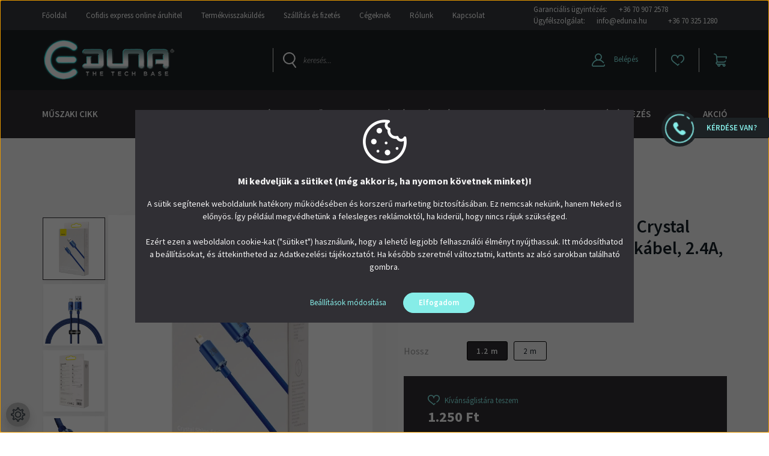

--- FILE ---
content_type: text/html; charset=UTF-8
request_url: https://www.eduna.hu/baseus-lightning-kabel-crystal-shine-series-gyorstoltes-adatkabel-24a-12m-kek-cajy000003-9044
body_size: 36641
content:
<!DOCTYPE html>
<html lang="hu" dir="ltr">
<head>
    <title>Baseus USB - Lightning kábel, Crystal Shine Series gyorstöltés, adatkábel, 2.4A, 1.2m, kék | Vásárolj online az eDuna.hu-n!</title>
    <meta charset="utf-8">
    <meta name="description" content="Baseus USB - Lightning kábel, Crystal Shine Series gyorstöltés, adatkábel, 2.4A, 1.2m, kék termékünk most 1.249 Ft-os áron elérhető. Vásárolj kényelmesen és biztonságosan az eDuna webáruházból, akár percek alatt!">
    <meta name="robots" content="index, follow">
    <link rel="image_src" href="https://impextel.cdn.shoprenter.hu/custom/impextel/image/data/product/CAJY000003.jpg.webp?lastmod=1720606154.1731683603">
    <meta property="og:title" content="Baseus USB - Lightning kábel, Crystal Shine Series gyorstöltés, adatkábel, 2.4A, 1.2m, kék" />
    <meta property="og:type" content="product" />
    <meta property="og:url" content="https://www.eduna.hu/baseus-lightning-kabel-crystal-shine-series-gyorstoltes-adatkabel-24a-12m-kek-cajy000003-9044" />
    <meta property="og:image" content="https://impextel.cdn.shoprenter.hu/custom/impextel/image/cache/w2292h1200/product/CAJY000003.jpg.webp?lastmod=1720606154.1731683603" />
    <meta property="og:description" content="Rendeld meg most!" />
    <script type="text/javascript" src="https://ecommerce.cofidisbank.hu/ecommerce/j/cetelem-ecommerce.js"></script>
    <link href="https://impextel.cdn.shoprenter.hu/custom/impextel/image/data/new_design_202207/favicon-e-duna.png?lastmod=1659429920.1731683603" rel="icon" />
    <link href="https://impextel.cdn.shoprenter.hu/custom/impextel/image/data/new_design_202207/favicon-e-duna.png?lastmod=1659429920.1731683603" rel="apple-touch-icon" />
    <base href="https://www.eduna.hu:443" />
    <meta name="google-site-verification" content="_ibYt8fxEIjXfryCV0foIhs4l-ueug-igp9SQimsq60" />
<meta name="facebook-domain-verification" content="zknysjyt3alcmn3u3oifmudkiejmny" />
<meta name="google-site-verification" content="cVNzf8l71IGM9uA6otU-MNyAHQS3gkMme9pm1kVrBdY" />

	<meta name="facebook-domain-verification" content="7vgjr2iccxv6dbjlkvrnz7vhnt43f6" />
    <meta name="viewport" content="width=device-width initial-scale=1, maximum-scale=1, user-scalable=0">
            <link href="https://www.eduna.hu/baseus-lightning-kabel-crystal-shine-series-gyorstoltes-adatkabel-24a-12m-kek-cajy000003-9044" rel="canonical">
    
            
                    
                <link rel="preconnect" href="https://fonts.googleapis.com">
    <link rel="preconnect" href="https://fonts.gstatic.com" crossorigin>
    <link href="https://fonts.googleapis.com/css2?family=Source+Sans+Pro:ital,wght@0,200;0,300;0,400;0,600;0,700;0,900;1,200;1,300;1,400;1,600;1,700;1,900&display=swap" rel="stylesheet">
            <link rel="stylesheet" href="https://impextel.cdn.shoprenter.hu/web/compiled/css/fancybox2.css?v=1768402760" media="screen">
            <link rel="stylesheet" href="https://impextel.cdn.shoprenter.hu/custom/impextel/catalog/view/theme/helsinki_global/style/1745914109.1588109655.1713168342.1758535504.css?v=null.1731683603" media="screen">
            <link rel="stylesheet" href="https://impextel.cdn.shoprenter.hu/custom/impextel/catalog/view/theme/helsinki_global/stylesheet/stylesheet.css?v=1758535504" media="screen">
        <script>
        window.nonProductQuality = 80;
    </script>
    <script src="//ajax.googleapis.com/ajax/libs/jquery/1.10.2/jquery.min.js"></script>
    <script>window.jQuery || document.write('<script src="https://impextel.cdn.shoprenter.hu/catalog/view/javascript/jquery/jquery-1.10.2.min.js?v=1484139539"><\/script>');</script>
    <script type="text/javascript" src="//cdn.jsdelivr.net/npm/slick-carousel@1.8.1/slick/slick.min.js"></script>

                
        
    

    <!--Header JavaScript codes--><script src="https://impextel.cdn.shoprenter.hu/web/compiled/js/base.js?v=1768402759"></script><script src="https://impextel.cdn.shoprenter.hu/web/compiled/js/countdown.js?v=1768402759"></script><script src="https://impextel.cdn.shoprenter.hu/web/compiled/js/fancybox2.js?v=1768402759"></script><script src="https://impextel.cdn.shoprenter.hu/web/compiled/js/before_starter2_head.js?v=1768402759"></script><script src="https://impextel.cdn.shoprenter.hu/web/compiled/js/before_starter2_productpage.js?v=1768402759"></script><script src="https://impextel.cdn.shoprenter.hu/web/compiled/js/productreview.js?v=1768402759"></script><script src="https://impextel.cdn.shoprenter.hu/web/compiled/js/nanobar.js?v=1768402759"></script><!--Header jQuery onLoad scripts--><script>window.countdownFormat='%D:%H:%M:%S';var BASEURL='https://www.eduna.hu';Currency={"symbol_left":"","symbol_right":" Ft","decimal_place":0,"decimal_point":",","thousand_point":".","currency":"HUF","value":1};var ShopRenter=ShopRenter||{};ShopRenter.product={"id":9044,"sku":"CAJY000003","currency":"HUF","unitName":"db","price":1250,"name":"Baseus USB - Lightning k\u00e1bel, Crystal Shine Series gyorst\u00f6lt\u00e9s, adatk\u00e1bel, 2.4A, 1.2m, k\u00e9k","brand":"Baseus","currentVariant":{"Sz\u00edn":"k\u00e9k","Hossz":"1.2 m"},"parent":{"id":9044,"sku":"CAJY000003","unitName":"db","price":1250,"name":"Baseus USB - Lightning k\u00e1bel, Crystal Shine Series gyorst\u00f6lt\u00e9s, adatk\u00e1bel, 2.4A, 1.2m, k\u00e9k"}};function setAutoHelpTitles(){$('.autohelp[title]').each(function(){if(!$(this).parents('.aurora-scroll-mode').length){$(this).attr('rel',$(this).attr('title'));$(this).removeAttr('title');$(this).qtip({content:{text:$(this).attr('rel')},hide:{fixed:true},position:{corner:{target:'topMiddle',tooltip:'bottomMiddle'},adjust:{screen:true}},style:{border:{color:'#d10fd1'},background:'#31e07d',width:500}});}});}
$(document).ready(function(){$('.fancybox').fancybox({maxWidth:820,maxHeight:650,afterLoad:function(){wrapCSS=$(this.element).data('fancybox-wrapcss');if(wrapCSS){$('.fancybox-wrap').addClass(wrapCSS);}},helpers:{thumbs:{width:50,height:50}}});$('.fancybox-inline').fancybox({maxWidth:820,maxHeight:650,type:'inline'});setAutoHelpTitles();});$(window).load(function(){var init_similar_products_Scroller=function(){$("#similar_products .aurora-scroll-click-mode").each(function(){var max=0;$(this).find($(".list_prouctname")).each(function(){var h=$(this).height();max=h>max?h:max;});$(this).find($(".list_prouctname")).each(function(){$(this).height(max);});});$("#similar_products .aurora-scroll-click-mode").auroraScroll({autoMode:"click",frameRate:60,speed:2.5,direction:-1,elementClass:"product-snapshot",pauseAfter:false,horizontal:true,visible:1,arrowsPosition:1},function(){initAurora();});}
init_similar_products_Scroller();var init_relatedproducts_Scroller=function(){$("#relatedproducts .aurora-scroll-click-mode").each(function(){var max=0;$(this).find($(".list_prouctname")).each(function(){var h=$(this).height();max=h>max?h:max;});$(this).find($(".list_prouctname")).each(function(){$(this).height(max);});});$("#relatedproducts .aurora-scroll-click-mode").auroraScroll({autoMode:"click",frameRate:60,speed:2.5,direction:-1,elementClass:"product-snapshot",pauseAfter:false,horizontal:true,visible:1,arrowsPosition:1},function(){initAurora();});}
init_relatedproducts_Scroller();});$(function(){$(".product-page-body #product .product-image-box .product-image-main > a").attr("title","");});$(function(){if(innerWidth<600){$(".product-page-body #module_customcontent14_wrapper").appendTo(".product-page-body .product-page-middle-2");}});$(function(){$(".product-page-body .js-add-to-wishlist").prependTo(".product-page-body .product-cart-box .product-cart-box_column_left");for(i=0;i<=$(".home-body #module_featured_wrapper .product-snapshot .product-card .badgeitem").length;i++)
$(".home-body #module_featured_wrapper .product-snapshot .product-card .badgeitem").eq(i).css("width",$(".home-body #module_featured_wrapper .product-snapshot .product-card").eq(i).css("width"));for(i=0;i<=$(".home-body #module_special_wrapper .product-snapshot .product-card .badgeitem").length;i++)
$(".home-body #module_special_wrapper .product-snapshot .product-card .badgeitem").eq(i).css("width",$(".home-body #module_special_wrapper .product-snapshot .product-card").eq(i).css("width"));for(i=0;i<=$(".home-body #module_latest_wrapper .product-snapshot .product-card .badgeitem").length;i++)
$(".home-body #module_latest_wrapper .product-snapshot .product-card .badgeitem").eq(i).css("width",$(".home-body #module_latest_wrapper .product-snapshot .product-card").eq(i).css("width"));for(i=0;i<=$(".home-body #module_dealofday_wrapper .product-snapshot .product-card-left .badgeitem").length;i++)
$(".home-body #module_dealofday_wrapper .product-snapshot .product-card-left .badgeitem").eq(i).css("width",$(".home-body #module_dealofday_wrapper .product-snapshot .product-card-left").eq(i).css("width"));});$(function(){for(var i=0;i<$('.product-snapshot .product-price').length;i++){if($('.product-snapshot .product-price').eq(i).parent().parent().parent().find('.badgeitem.badgeitemid_9').text()==''){if($('.product-snapshot .product-price').eq(i).text().split(" Ft")[0].split(".")[0]+$('.product-snapshot .product-price').eq(i).text().split(" Ft")[0].split(".")[1]>=10000&&$('.product-snapshot .product-price').eq(i).text().split(" Ft")[0].split(".")[0]+$('.product-snapshot .product-price').eq(i).text().split(" Ft")[0].split(".")[1]<=250000)$('.product-snapshot .product-price').eq(i).parent().parent().append('<img class="custom_impextel_first" src="/custom/impextel/image/data/new_design_202207/gar-matrica-2.png">');if($('.product-snapshot .product-price').eq(i).text().split(" Ft")[0].split(".")[0]+$('.product-snapshot .product-price').eq(i).text().split(" Ft")[0].split(".")[1]>=250001)$('.product-snapshot .product-price').eq(i).parent().parent().append('<img class="custom_impextel_first" src="/custom/impextel/image/data/new_design_202207/gar-matrica-3.png">');}else{$('.product-snapshot .product-price').eq(i).parent().parent().append('<img class="custom_impextel_first" src="/custom/impextel/image/data/new_design_202207/gar-matrica-1.png">');}}
for(var i=0;i<$('.product-snapshot .product-price-special').length;i++){if($('.product-snapshot .product-price-special').eq(i).parent().parent().parent().find('.badgeitem.badgeitemid_9').text()==''){if($('.product-snapshot .product-price-special').eq(i).text().split(" Ft")[0].split(".")[0]+$('.product-snapshot .product-price-special').eq(i).text().split(" Ft")[0].split(".")[1]>=10000&&$('.product-snapshot .product-price-special').eq(i).text().split(" Ft")[0].split(".")[0]+$('.product-snapshot .product-price-special').eq(i).text().split(" Ft")[0].split(".")[1]<=250000)$('.product-snapshot .product-price-special').eq(i).parent().parent().append('<img class="custom_impextel_first" src="/custom/impextel/image/data/new_design_202207/gar-matrica-2.png">');if($('.product-snapshot .product-price-special').eq(i).text().split(" Ft")[0].split(".")[0]+$('.product-snapshot .product-price-special').eq(i).text().split(" Ft")[0].split(".")[1]>=250001)$('.product-snapshot .product-price-special').eq(i).parent().parent().append('<img class="custom_impextel_first" src="/custom/impextel/image/data/new_design_202207/gar-matrica-3.png">');}else{$('.product-snapshot .product-price-special').eq(i).parent().parent().append('<img class="custom_impextel_first" src="/custom/impextel/image/data/new_design_202207/gar-matrica-1.png">');}}
var i=0;if($('.product-page-body .product-image-box .product_badges .badgeitem-content-id-9').eq(i).text()==''){if($('.product-page-body .product-cart-box .product-page-price').eq(i).text().split(" Ft")[0].split(".")[0]+$('.product-page-body .product-cart-box .product-page-price').eq(i).text().split(" Ft")[0].split(".")[1]>=10000&&$('.product-page-body .product-cart-box .product-page-price').eq(i).text().split(" Ft")[0].split(".")[0]+$('.product-page-body .product-cart-box .product-page-price').eq(i).text().split(" Ft")[0].split(".")[1]<=250000){$('.product-page-body .product-page-left').append('<img class="custom_impextel_second" src="/custom/impextel/image/data/new_design_202207/gar-matrica-2.png">');$(".product-page-body .product-cart-box .product-cart-box_column_right").append('<div class="cutom_product_box">Erre a termékre <br><span>2 ÉV</span><br> garanciát vállalunk.</div>');}
if($('.product-page-body .product-cart-box .product-page-price').eq(i).text().split(" Ft")[0].split(".")[0]+$('.product-page-body .product-cart-box .product-page-price').eq(i).text().split(" Ft")[0].split(".")[1]>=250001){$('.product-page-body .product-page-left').append('<img class="custom_impextel_second" src="/custom/impextel/image/data/new_design_202207/gar-matrica-3.png">');$(".product-page-body .product-cart-box .product-cart-box_column_right").append('<div class="cutom_product_box">Erre a termékre <br><span>3 ÉV</span><br> garanciát vállalunk.</div>');}
if($('.product-page-body .product-cart-box .product-page-price-special').eq(i).text().split(" Ft")[0].split(".")[0]+$('.product-page-body .product-cart-box .product-page-price-special').eq(i).text().split(" Ft")[0].split(".")[1]>=10000&&$('.product-page-body .product-cart-box .product-page-price-special').eq(i).text().split(" Ft")[0].split(".")[0]+$('.product-page-body .product-cart-box .product-page-price-special').eq(i).text().split(" Ft")[0].split(".")[1]<=250000){$('.product-page-body .product-page-left').append('<img class="custom_impextel_second" src="/custom/impextel/image/data/new_design_202207/gar-matrica-2.png">');$(".product-page-body .product-cart-box .product-cart-box_column_right").append('<div class="cutom_product_box">Erre a termékre <br><span>2 ÉV</span><br> garanciát vállalunk.</div>');}
if($('.product-page-body .product-cart-box .product-page-price-special').eq(i).text().split(" Ft")[0].split(".")[0]+$('.product-page-body .product-cart-box .product-page-price-special').eq(i).text().split(" Ft")[0].split(".")[1]>=250001){$('.product-page-body .product-page-left').append('<img class="custom_impextel_second" src="/custom/impextel/image/data/new_design_202207/gar-matrica-3.png">');$(".product-page-body .product-cart-box .product-cart-box_column_right").append('<div class="cutom_product_box">Erre a termékre <br><span>3 ÉV</span><br> garanciát vállalunk.</div>');}}else{$('.product-page-body .product-page-left').append('<img class="custom_impextel_second" src="/custom/impextel/image/data/new_design_202207/gar-matrica-1.png">');$(".product-page-body .product-cart-box .product-cart-box_column_right").append('<div class="cutom_product_box">Erre a termékre <br><span>1 ÉV</span><br> garanciát vállalunk.</div>');}});</script><!--Custom header scripts--><script type="text/javascript"
src="https://onsite.optimonk.com/script.js?account=202243"
async></script><script src="https://impextel.cdn.shoprenter.hu/web/compiled/js/vue/manifest.bundle.js?v=1768402756"></script><script>var ShopRenter=ShopRenter||{};ShopRenter.onCartUpdate=function(callable){document.addEventListener('cartChanged',callable)};ShopRenter.onItemAdd=function(callable){document.addEventListener('AddToCart',callable)};ShopRenter.onItemDelete=function(callable){document.addEventListener('deleteCart',callable)};ShopRenter.onSearchResultViewed=function(callable){document.addEventListener('AuroraSearchResultViewed',callable)};ShopRenter.onSubscribedForNewsletter=function(callable){document.addEventListener('AuroraSubscribedForNewsletter',callable)};ShopRenter.onCheckoutInitiated=function(callable){document.addEventListener('AuroraCheckoutInitiated',callable)};ShopRenter.onCheckoutShippingInfoAdded=function(callable){document.addEventListener('AuroraCheckoutShippingInfoAdded',callable)};ShopRenter.onCheckoutPaymentInfoAdded=function(callable){document.addEventListener('AuroraCheckoutPaymentInfoAdded',callable)};ShopRenter.onCheckoutOrderConfirmed=function(callable){document.addEventListener('AuroraCheckoutOrderConfirmed',callable)};ShopRenter.onCheckoutOrderPaid=function(callable){document.addEventListener('AuroraOrderPaid',callable)};ShopRenter.onCheckoutOrderPaidUnsuccessful=function(callable){document.addEventListener('AuroraOrderPaidUnsuccessful',callable)};ShopRenter.onProductPageViewed=function(callable){document.addEventListener('AuroraProductPageViewed',callable)};ShopRenter.onMarketingConsentChanged=function(callable){document.addEventListener('AuroraMarketingConsentChanged',callable)};ShopRenter.onCustomerRegistered=function(callable){document.addEventListener('AuroraCustomerRegistered',callable)};ShopRenter.onCustomerLoggedIn=function(callable){document.addEventListener('AuroraCustomerLoggedIn',callable)};ShopRenter.onCustomerUpdated=function(callable){document.addEventListener('AuroraCustomerUpdated',callable)};ShopRenter.onCartPageViewed=function(callable){document.addEventListener('AuroraCartPageViewed',callable)};ShopRenter.customer={"userId":0,"userClientIP":"3.144.1.97","userGroupId":8,"customerGroupTaxMode":"gross","customerGroupPriceMode":"only_gross","email":"","phoneNumber":"","name":{"firstName":"","lastName":""}};ShopRenter.theme={"name":"helsinki_global","family":"helsinki","parent":""};ShopRenter.shop={"name":"impextel","locale":"hu","currency":{"code":"HUF","rate":1},"domain":"impextel.myshoprenter.hu"};ShopRenter.page={"route":"product\/product","queryString":"baseus-lightning-kabel-crystal-shine-series-gyorstoltes-adatkabel-24a-12m-kek-cajy000003-9044"};ShopRenter.formSubmit=function(form,callback){callback();};let loadedAsyncScriptCount=0;function asyncScriptLoaded(position){loadedAsyncScriptCount++;if(position==='body'){if(document.querySelectorAll('.async-script-tag').length===loadedAsyncScriptCount){if(/complete|interactive|loaded/.test(document.readyState)){document.dispatchEvent(new CustomEvent('asyncScriptsLoaded',{}));}else{document.addEventListener('DOMContentLoaded',()=>{document.dispatchEvent(new CustomEvent('asyncScriptsLoaded',{}));});}}}}</script><script type="text/javascript"async class="async-script-tag"onload="asyncScriptLoaded('header')"src="https://utanvet-ellenor.hu/api/v1/shoprenter/utanvet-ellenor.js"></script><script type="text/javascript"async class="async-script-tag"onload="asyncScriptLoaded('header')"src="https://api-one-conv-measure.heureka.group/shoprenter_app/ocm_js?shop_id=173160&domain=arukereso.hu"></script><script type="text/javascript"async class="async-script-tag"onload="asyncScriptLoaded('header')"src="https://static2.rapidsearch.dev/resultpage.js?shop=impextel.shoprenter.hu"></script><script type="text/javascript"src="https://impextel.cdn.shoprenter.hu/web/compiled/js/vue/customerEventDispatcher.bundle.js?v=1768402756"></script>                <script>window["bp"]=window["bp"]||function(){(window["bp"].q=window["bp"].q||[]).push(arguments);};window["bp"].l=1*new Date();scriptElement=document.createElement("script");firstScript=document.getElementsByTagName("script")[0];scriptElement.async=true;scriptElement.src='https://pixel.barion.com/bp.js';firstScript.parentNode.insertBefore(scriptElement,firstScript);window['barion_pixel_id']='BP-CyLjJRTYdp-8F';bp('init','addBarionPixelId','BP-CyLjJRTYdp-8F');</script><noscript>
    <img height="1" width="1" style="display:none" alt="Barion Pixel" src="https://pixel.barion.com/a.gif?ba_pixel_id='BP-CyLjJRTYdp-8F'&ev=contentView&noscript=1">
</noscript>

                                <script type="text/javascript" src="https://impextel.cdn.shoprenter.hu/web/compiled/js/vue/TikTokClickIdListener.bundle.js?v=1768402756"></script>

            <script>window.dataLayer=window.dataLayer||[];function gtag(){dataLayer.push(arguments)};var ShopRenter=ShopRenter||{};ShopRenter.config=ShopRenter.config||{};ShopRenter.config.googleConsentModeDefaultValue="denied";</script>                        <script type="text/javascript" src="https://impextel.cdn.shoprenter.hu/web/compiled/js/vue/googleConsentMode.bundle.js?v=1768402756"></script>

            <!-- Meta Pixel Code -->
<script>
!function(f,b,e,v,n,t,s)
{if(f.fbq)return;n=f.fbq=function(){n.callMethod?
n.callMethod.apply(n,arguments):n.queue.push(arguments)};
if(!f._fbq)f._fbq=n;n.push=n;n.loaded=!0;n.version='2.0';
n.queue=[];t=b.createElement(e);t.async=!0;
t.src=v;s=b.getElementsByTagName(e)[0];
s.parentNode.insertBefore(t,s)}(window, document,'script',
'https://connect.facebook.net/en_US/fbevents.js');
fbq('consent', 'revoke');
fbq('init', '1349685292575477');
fbq('track', 'PageView');
document.addEventListener('AuroraProductPageViewed', function(auroraEvent) {
                    fbq('track', 'ViewContent', {
                        content_type: 'product',
                        content_ids: [auroraEvent.detail.product.id.toString()],
                        value: parseFloat(auroraEvent.detail.product.grossUnitPrice),
                        currency: auroraEvent.detail.product.currency
                    }, {
                        eventID: auroraEvent.detail.event.id
                    });
                });
document.addEventListener('AuroraAddedToCart', function(auroraEvent) {
    var fbpId = [];
    var fbpValue = 0;
    var fbpCurrency = '';

    auroraEvent.detail.products.forEach(function(item) {
        fbpValue += parseFloat(item.grossUnitPrice) * item.quantity;
        fbpId.push(item.id);
        fbpCurrency = item.currency;
    });


    fbq('track', 'AddToCart', {
        content_ids: fbpId,
        content_type: 'product',
        value: fbpValue,
        currency: fbpCurrency
    }, {
        eventID: auroraEvent.detail.event.id
    });
})
window.addEventListener('AuroraMarketingCookie.Changed', function(event) {
            let consentStatus = event.detail.isAccepted ? 'grant' : 'revoke';
            if (typeof fbq === 'function') {
                fbq('consent', consentStatus);
            }
        });
</script>
<noscript><img height="1" width="1" style="display:none"
src="https://www.facebook.com/tr?id=1349685292575477&ev=PageView&noscript=1"
/></noscript>
<!-- End Meta Pixel Code -->

<!-- Meta Pixel Code -->
<script>
!function(f,b,e,v,n,t,s)
{if(f.fbq)return;n=f.fbq=function(){n.callMethod?
n.callMethod.apply(n,arguments):n.queue.push(arguments)};
if(!f._fbq)f._fbq=n;n.push=n;n.loaded=!0;n.version='2.0';
n.queue=[];t=b.createElement(e);t.async=!0;
t.src=v;s=b.getElementsByTagName(e)[0];
s.parentNode.insertBefore(t,s)}(window, document,'script',
'https://connect.facebook.net/en_US/fbevents.js');
fbq('consent', 'revoke');
fbq('init', '1595774247571115');
fbq('track', 'PageView');
</script>
<noscript><img height="1" width="1" style="display:none"
src="https://www.facebook.com/tr?id=1595774247571115&ev=PageView&noscript=1"
/></noscript>
<!-- End Meta Pixel Code -->
            <!-- Google Tag Manager -->
<script>(function(w,d,s,l,i){w[l]=w[l]||[];w[l].push({'gtm.start':
new Date().getTime(),event:'gtm.js'});var f=d.getElementsByTagName(s)[0],
j=d.createElement(s),dl=l!='dataLayer'?'&l='+l:'';j.async=true;j.src=
'https://www.googletagmanager.com/gtm.js?id='+i+dl;f.parentNode.insertBefore(j,f);
})(window,document,'script','dataLayer','GTM-MNKF3KL6');</script>
<!-- End Google Tag Manager -->
            <!-- Global site tag (gtag.js) - Google Ads: 611824144 -->
<script async src="https://www.googletagmanager.com/gtag/js?id=AW-611824144"></script>
<script>
  window.dataLayer = window.dataLayer || [];
  function gtag(){dataLayer.push(arguments);}
  gtag('js', new Date());

  gtag('config', 'AW-611824144');
</script>

            
                <!--Global site tag(gtag.js)--><script async src="https://www.googletagmanager.com/gtag/js?id=AW-611824144"></script><script>window.dataLayer=window.dataLayer||[];function gtag(){dataLayer.push(arguments);}
gtag('js',new Date());gtag('config','AW-611824144',{"allow_enhanced_conversions":true});gtag('config','AW-11029685879',{"allow_enhanced_conversions":true});gtag('config','G-4D32SZEBYV');</script>                                <script type="text/javascript" src="https://impextel.cdn.shoprenter.hu/web/compiled/js/vue/GA4EventSender.bundle.js?v=1768402756"></script>

    
    
</head>
<body id="body" class="page-body product-page-body helsinki_global-body desktop-device-body header--style-1" role="document">
<script>var bodyComputedStyle=window.getComputedStyle(document.body);ShopRenter.theme.breakpoints={'xs':parseInt(bodyComputedStyle.getPropertyValue('--breakpoint-xs')),'sm':parseInt(bodyComputedStyle.getPropertyValue('--breakpoint-sm')),'md':parseInt(bodyComputedStyle.getPropertyValue('--breakpoint-md')),'lg':parseInt(bodyComputedStyle.getPropertyValue('--breakpoint-lg')),'xl':parseInt(bodyComputedStyle.getPropertyValue('--breakpoint-xl'))}</script><!--Google Tag Manager(noscript)--><noscript><iframe src="https://www.googletagmanager.com/ns.html?id=GTM-MNKF3KL6"
height="0"width="0"style="display:none;visibility:hidden"></iframe></noscript><!--End Google Tag Manager(noscript)--><div id="fb-root"></div><script>(function(d,s,id){var js,fjs=d.getElementsByTagName(s)[0];if(d.getElementById(id))return;js=d.createElement(s);js.id=id;js.src="//connect.facebook.net/hu_HU/sdk/xfbml.customerchat.js#xfbml=1&version=v2.12&autoLogAppEvents=1";fjs.parentNode.insertBefore(js,fjs);}(document,"script","facebook-jssdk"));</script>
                    

<!-- cached -->    <div class="nanobar-cookie-cog d-flex-center rounded-circle js-hidden-nanobar-button">
        <svg xmlns="https://www.w3.org/2000/svg" width="24" height="24" viewBox="0 0 512 512">
    <path fill="currentColor" d="M512 289.7v-67.5l-68.2-18.1c-4.3-15.4-10.4-30.2-18.4-44.2l34.9-60.6 -47.6-47.6 -60.6 34.9c-14-8-28.8-14.1-44.2-18.4L289.7 0h-67.5l-18.1 68.2c-15.4 4.3-30.2 10.4-44.2 18.4L99.4 51.7 51.7 99.4l34.9 60.6c-8 14-14.1 28.8-18.4 44.2L0 222.3v67.5l68.2 18.1c4.3 15.4 10.4 30.2 18.4 44.2l-34.9 60.6 47.6 47.6 60.6-34.9c14 8 28.8 14.1 44.2 18.4l18.1 68.2h67.5l18.1-68.2c15.4-4.3 30.2-10.4 44.2-18.4l60.6 34.9 47.6-47.6 -34.9-60.6c8-14 14.1-28.8 18.4-44.2L512 289.7zM410.1 275.5l-2.5 12.1c-3.9 18.9-11.4 36.8-22.1 53.2l-6.8 10.3 31.6 55 -4.3 4.3 -55-31.6 -10.3 6.8c-16.4 10.8-34.3 18.2-53.2 22.1l-12.1 2.5L259 472h-6l-16.5-61.9 -12.1-2.5c-18.9-3.9-36.8-11.4-53.2-22.1l-10.3-6.8 -55 31.6 -4.3-4.3 31.6-55 -6.8-10.3c-10.8-16.4-18.2-34.3-22.1-53.2l-2.5-12.1L40 259v-6l61.9-16.5 2.5-12.1c3.9-18.9 11.4-36.8 22.1-53.2l6.8-10.3 -31.6-55 4.3-4.3 55 31.6 10.3-6.8c16.4-10.8 34.3-18.2 53.2-22.1l12.1-2.5L253 40h6l16.5 61.9 12.1 2.5c18.9 3.9 36.8 11.4 53.2 22.1l10.3 6.8 55-31.6 4.3 4.3 -31.6 55 6.8 10.3c10.8 16.4 18.2 34.3 22.1 53.2l2.5 12.1L472 253v6L410.1 275.5z"/>
    <path fill="currentColor" d="M256 140c-64 0-116 52-116 116s52 116 116 116 116-52 116-116S320 140 256 140zM256 332c-41.9 0-76-34.1-76-76s34.1-76 76-76 76 34.1 76 76S297.9 332 256 332z"/>
</svg>
    </div>
<div class="Fixed nanobar bg-dark js-nanobar-first-login">
    <div class="container nanobar-container">
        <div class="row flex-column flex-sm-row">
            <div class="col-12 col-sm-6 col-lg-8 nanobar-text-cookies align-self-center text-sm-left">
                <p style="text-align: center;">
	<img alt="" src="/custom/impextel/image/cache/w0h0q80np1/design/cookie.png" style="max-width:100%;" />
</p>
<p><span style="font-size:16px;"><strong>Mi kedveljük a sütiket (még akkor is, ha nyomon követnek minket)!</strong></span>
</p>
<p><span style="font-size:14px;">A sütik segítenek weboldalunk hatékony működésében és korszerű marketing biztosításában. Ez nemcsak nekünk, hanem Neked is előnyös. Így például megvédhetünk a felesleges reklámoktól, ha kiderül, hogy nincs rájuk szükséged.<br />
	<br />
	Ezért ezen a weboldalon cookie-kat ("sütiket") használunk, hogy a lehető legjobb felhasználói élményt nyújthassuk. Itt módosíthatod a beállításokat, és áttekintheted az Adatkezelési tájékoztatót. Ha később szeretnél változtatni, kattints az alsó sarokban található gombra.</span>
</p>
            </div>
            <div class="col-12 col-sm-6 col-lg-4 nanobar-buttons m-sm-0 text-center text-sm-right">
                <a href="" class="btn btn-link nanobar-settings-button js-nanobar-settings-button">
                    Beállítások módosítása
                </a>
                <a href="" class="btn btn-primary nanobar-btn js-nanobar-close-cookies" data-button-save-text="Beállítások mentése">
                    Elfogadom
                </a>
            </div>
        </div>
        <div class="nanobar-cookies js-nanobar-cookies flex-column flex-sm-row text-left pt-3 mt-3" style="display: none;">
            <div class="form-check pt-2 pb-2 pr-2 mb-0">
                <input class="form-check-input" type="checkbox" name="required_cookies" disabled checked />
                <label class="form-check-label">
                    Szükséges cookie-k
                    <div class="cookies-help-text text-muted">
                        Ezek a cookie-k segítenek abban, hogy a webáruház használható és működőképes legyen.
                    </div>
                </label>
            </div>
            <div class="form-check pt-2 pb-2 pr-2 mb-0">
                <input class="form-check-input js-nanobar-marketing-cookies" type="checkbox" name="marketing_cookies"
                        checked/>
                <label class="form-check-label">
                    Marketing cookie-k
                    <div class="cookies-help-text text-muted">
                        Ezek a cookie-k segítenek abban, hogy az érdeklődési körödnek megfelelő reklámokat és termékeket jelenítsük meg a webáruházban.
                    </div>
                </label>
            </div>
        </div>
    </div>
</div>

<script>
    (function ($) {
        $(document).ready(function () {
            new AuroraNanobar.FirstLogNanobarCheckbox(jQuery('.js-nanobar-first-login'), 'modal');
        });
    })(jQuery);
</script>
<!-- /cached -->
<!-- cached --><div class="Fixed nanobar bg-dark js-nanobar-free-shipping">
    <div class="container nanobar-container">
        <button type="button" class="close js-nanobar-close" aria-label="Close">
            <span aria-hidden="true">&times;</span>
        </button>
        <div class="nanobar-text px-3"></div>
    </div>
</div>

<script>$(document).ready(function(){document.nanobarInstance=new AuroraNanobar.FreeShippingNanobar($('.js-nanobar-free-shipping'),'modal','500','','1');});</script><!-- /cached -->
                <!-- page-wrap -->

                <div class="page-wrap">
                                                
    <header class="sticky-header d-none d-lg-block">
                    <div class="header-top-line">
                <div class="container">
                    <div class="header-top d-flex color_white_custom">
                        <div class="header-top-left d-flex">
                            <!-- cached -->
    <ul class="nav headermenu-list">
                    <li class="nav-item">
                <a class="nav-link" href="https://www.eduna.hu"
                    target="_self"
                                        title="Főoldal"
                >
                    Főoldal
                </a>
                            </li>
                    <li class="nav-item">
                <a class="nav-link" href="https://www.eduna.hu/cofidis-expressz-online-aruhitel"
                    target="_self"
                                        title="Cofidis express online áruhitel"
                >
                    Cofidis express online áruhitel
                </a>
                            </li>
                    <li class="nav-item">
                <a class="nav-link" href="https://www.eduna.hu/termekvisszakuldes-95"
                    target="_self"
                                        title="Termékvisszaküldés"
                >
                    Termékvisszaküldés
                </a>
                            </li>
                    <li class="nav-item">
                <a class="nav-link" href="https://www.eduna.hu/szallitas-6"
                    target="_self"
                                        title="Szállítás és fizetés"
                >
                    Szállítás és fizetés
                </a>
                            </li>
                    <li class="nav-item">
                <a class="nav-link" href="https://www.eduna.hu/cegeknek-35"
                    target="_self"
                                        title="Cégeknek"
                >
                    Cégeknek
                </a>
                            </li>
                    <li class="nav-item">
                <a class="nav-link" href="https://www.eduna.hu/rolunk"
                    target="_self"
                                        title="Rólunk"
                >
                    Rólunk
                </a>
                            </li>
                    <li class="nav-item">
                <a class="nav-link" href="https://www.eduna.hu/uzleteink-kapcsolat"
                    target="_self"
                                        title="Kapcsolat"
                >
                    Kapcsolat
                </a>
                            </li>
            </ul>
            <script>$(function(){if($(window).width()>992){window.addEventListener('load',function(){var menu_triggers=document.querySelectorAll('.headermenu-list li.dropdown > a');for(var i=0;i<menu_triggers.length;i++){menu_triggers[i].addEventListener('focus',function(e){for(var j=0;j<menu_triggers.length;j++){menu_triggers[j].parentNode.classList.remove('focus');}
this.parentNode.classList.add('focus');},false);menu_triggers[i].addEventListener('touchend',function(e){if(!this.parentNode.classList.contains('focus')){e.preventDefault();e.target.focus();}},false);}},false);}});</script>    <!-- /cached -->
                        </div>
                        <div class="header-top-right d-flex align-items-center ml-auto">
                            
                            
							<div class="contact-block">
    
   <div class="contact-block">
        <div class="contact-block">
            <span class="contact-title" style="color: rgb(255, 255, 255);">Garanciális ügyintézés:</span>
            <a href="tel:+36709072578">+36 70 907 2578</a>
        </div>

        <div class="contact-block">
            <span class="contact-title" style="color: rgb(255, 255, 255);">Ügyfélszolgálat:</span>
            <a href="mailto:info@eduna.hu">info@eduna.hu</a>
            <a href="tel:+36703251280">+36 70 325 1280</a>
        </div>
    </div>
    </div>
                        </div>
                    </div>
                </div>
            </div>
            <div class="header-bottom-line">
                <div class="container">
                    <div class="header-bottom">
                        <nav class="navbar navbar-expand-lg justify-content-between">
                            <!-- cached -->
    <a class="navbar-brand" href="/"><img style="border: 0; max-width: 220px;" src="https://impextel.cdn.shoprenter.hu/custom/impextel/image/cache/w220h100m00/new_design_202207/eduna-logo.png?v=1659422838" title="eDuna" alt="eDuna" /></a>
<!-- /cached -->
                                                            
<div class="dropdown search-module d-flex">
    <div class="input-group">
        <div class="input-group-prepend">
            <button class="btn btn-link" onclick="moduleSearch();">
                <svg style="width: 22px;" xmlns="http://www.w3.org/2000/svg" viewBox="0 0 21.93 26.84"><defs><style>.cls-1{fill:#fff;}</style></defs><g id="Réteg_2" data-name="Réteg 2"><g id="top_menü" data-name="top menü"><path class="cls-1" d="M21.73,25.1l-4.87-6.82a10.3,10.3,0,0,0,3-11.94A10.31,10.31,0,0,0,6.34.8,10.32,10.32,0,0,0,.8,14.29a10.27,10.27,0,0,0,13.49,5.53c.27-.11.53-.24.78-.37l5,7a.88.88,0,0,0,1.22.2l.18-.13A1,1,0,0,0,21.73,25.1ZM8.41,18.27A8.18,8.18,0,0,1,10.32,2.14a8.15,8.15,0,0,1,7.53,5A8.17,8.17,0,0,1,8.41,18.27Z"/></g></g></svg>
            </button>
        </div>
        <input class="form-control disableAutocomplete" type="text" placeholder="keresés..." value=""
               id="filter_keyword" 
               onclick="this.value=(this.value==this.defaultValue)?'':this.value;"/>
    </div>

    <input type="hidden" id="filter_description" value="1"/>
    <input type="hidden" id="search_shopname" value="impextel"/>
    <div id="results" class="dropdown-menu search-results"></div>
</div>



                                                        <!-- cached -->
    <div class="header-login">
        <ul class="nav login-list">
                            <li class="nav-item">
                    <a class="nav-link" href="index.php?route=account/login" title="Belépés">
                        <svg class="icon-user" width="22" height="22" viewBox="0 0 22 22" fill="none" xmlns="https://www.w3.org/2000/svg">
    <path d="M21.9446 18.8513C21.8479 18.3867 21.3929 18.0885 20.9281 18.1852C20.4634 18.2819 20.1652 18.737 20.2619 19.2017C20.3176 19.4693 20.2513 19.7436 20.0799 19.9544C19.9806 20.0765 19.7593 20.2812 19.3924 20.2812H2.60825C2.24138 20.2812 2.02005 20.0765 1.92079 19.9544C1.74939 19.7437 1.68305 19.4693 1.73878 19.2017C2.63064 14.9179 6.4091 11.7886 10.7725 11.6831C10.8481 11.686 10.924 11.6875 11.0003 11.6875C11.0769 11.6875 11.1531 11.686 11.229 11.6831C14.3027 11.7568 17.1436 13.3136 18.864 15.8794C19.1283 16.2736 19.6621 16.3789 20.0564 16.1146C20.4506 15.8503 20.5559 15.3165 20.2916 14.9223C18.8815 12.8192 16.8339 11.29 14.4992 10.5215C15.9219 9.45467 16.8441 7.75487 16.8441 5.84375C16.8441 2.62152 14.2226 0 11.0003 0C7.77808 0 5.1566 2.62152 5.1566 5.84375C5.1566 7.75603 6.07991 9.45673 7.50411 10.5235C6.19924 10.9531 4.97484 11.6216 3.9032 12.503C1.93815 14.1194 0.571877 16.3739 0.0561231 18.8513C-0.105525 19.6277 0.0881348 20.425 0.587346 21.0388C1.08411 21.6497 1.82072 22 2.60825 22H19.3924C20.18 22 20.9166 21.6497 21.4133 21.0388C21.9126 20.425 22.1062 19.6277 21.9446 18.8513ZM6.87535 5.84375C6.87535 3.5692 8.7258 1.71875 11.0003 1.71875C13.2749 1.71875 15.1253 3.5692 15.1253 5.84375C15.1253 8.04826 13.387 9.85441 11.2091 9.96351C11.1397 9.96222 11.07 9.96157 11.0003 9.96157C10.931 9.96157 10.8616 9.96226 10.7924 9.96355C8.61408 9.85488 6.87535 8.04856 6.87535 5.84375Z" fill="currentColor"/>
</svg>

                        Belépés
                    </a>
                </li>
                    </ul>
    </div>
<!-- /cached -->
                            <hx:include src="/_fragment?_path=_format%3Dhtml%26_locale%3Den%26_controller%3Dmodule%252Fwishlist&amp;_hash=yhbHywcSirrWuD1BIpg%2FnIBZEba7DwumhKG5kjfJ5uM%3D"></hx:include>
                            <div id="js-cart">
                                <hx:include src="/_fragment?_path=_format%3Dhtml%26_locale%3Den%26_controller%3Dmodule%252Fcart&amp;_hash=4epHsRy9ZTNdoJ1cgn2YORLFgjjBtuxUkeuHhM4IRHI%3D"></hx:include>
                            </div>
                        </nav>
                    </div>
                </div>
            </div>
		            <div class="header-category">
                <div class="container">
                    <nav class="navbar header-category-navbar">
                        


                    
            <div id="module_category_wrapper" class="module-category-wrapper">
    
    <div id="category" class="module content-module header-position category-module" >
                <div class="module-body">
                        <div id="category-nav">
            


<ul class="nav category category-menu sf-menu sf-horizontal cached">
    <li id="cat_812" class="nav-item item category-list module-list parent even">
    <a href="https://www.eduna.hu/muszaki-cikk-812" class="nav-link">
        műszaki cikk
    </a>
            <ul class="nav flex-column children"><li id="cat_815" class="nav-item item category-list module-list parent even">
    <a href="https://www.eduna.hu/muszaki-cikk-812/audioeszkozok-815" class="nav-link">
        audio
    </a>
            <ul class="nav flex-column children"><li id="cat_818" class="nav-item item category-list module-list even">
    <a href="https://www.eduna.hu/muszaki-cikk-812/audioeszkozok-815/fejhallgato-818" class="nav-link">
        fejhallgató
    </a>
    </li><li id="cat_819" class="nav-item item category-list module-list odd">
    <a href="https://www.eduna.hu/muszaki-cikk-812/audioeszkozok-815/fulhallgato-819" class="nav-link">
        fülhallgató
    </a>
    </li><li id="cat_1064" class="nav-item item category-list module-list even">
    <a href="https://www.eduna.hu/muszaki-cikk-812/audioeszkozok-815/hangszoro-1064" class="nav-link">
        hangszóró
    </a>
    </li><li id="cat_825" class="nav-item item category-list module-list odd">
    <a href="https://www.eduna.hu/muszaki-cikk-812/audioeszkozok-815/headset-825" class="nav-link">
        headset
    </a>
    </li><li id="cat_826" class="nav-item item category-list module-list even">
    <a href="https://www.eduna.hu/muszaki-cikk-812/audioeszkozok-815/mikrofon-826" class="nav-link">
        mikrofon
    </a>
    </li><li id="cat_828" class="nav-item item category-list module-list odd">
    <a href="https://www.eduna.hu/muszaki-cikk-812/audioeszkozok-815/radio-828" class="nav-link">
        rádió
    </a>
    </li><li id="cat_830" class="nav-item item category-list module-list even">
    <a href="https://www.eduna.hu/muszaki-cikk-812/audioeszkozok-815/soundbar-830" class="nav-link">
        soundbar, hangprojektor
    </a>
    </li></ul>
    </li><li id="cat_833" class="nav-item item category-list module-list odd">
    <a href="https://www.eduna.hu/muszaki-cikk-812/dron-833" class="nav-link">
        drón
    </a>
    </li><li id="cat_834" class="nav-item item category-list module-list parent even">
    <a href="https://www.eduna.hu/muszaki-cikk-812/it-termekek-834" class="nav-link">
        IT termékek
    </a>
            <ul class="nav flex-column children"><li id="cat_835" class="nav-item item category-list module-list even">
    <a href="https://www.eduna.hu/muszaki-cikk-812/it-termekek-834/billentyuzet-835" class="nav-link">
        billentyűzet
    </a>
    </li><li id="cat_1073" class="nav-item item category-list module-list odd">
    <a href="https://www.eduna.hu/muszaki-cikk-812/it-termekek-834/digitalis-rajztabla-1073" class="nav-link">
        digitális rajztábla
    </a>
    </li><li id="cat_839" class="nav-item item category-list module-list even">
    <a href="https://www.eduna.hu/muszaki-cikk-812/it-termekek-834/eger-839" class="nav-link">
        egér
    </a>
    </li><li id="cat_1130" class="nav-item item category-list module-list odd">
    <a href="https://www.eduna.hu/muszaki-cikk-812/it-termekek-834/hdd-merevlemez-1130" class="nav-link">
        HDD merevlemez
    </a>
    </li><li id="cat_1142" class="nav-item item category-list module-list even">
    <a href="https://www.eduna.hu/muszaki-cikk-812/it-termekek-834/kartyaolvaso-usb-hub-1142" class="nav-link">
        kártyaolvasó, USB hub
    </a>
    </li><li id="cat_842" class="nav-item item category-list module-list odd">
    <a href="https://www.eduna.hu/muszaki-cikk-812/it-termekek-834/kiegeszitok-842" class="nav-link">
        kiegészítők
    </a>
    </li><li id="cat_846" class="nav-item item category-list module-list even">
    <a href="https://www.eduna.hu/muszaki-cikk-812/it-termekek-834/nyomtato-846" class="nav-link">
        nyomtató
    </a>
    </li><li id="cat_847" class="nav-item item category-list module-list odd">
    <a href="https://www.eduna.hu/muszaki-cikk-812/it-termekek-834/router-847" class="nav-link">
        router
    </a>
    </li><li id="cat_1133" class="nav-item item category-list module-list even">
    <a href="https://www.eduna.hu/muszaki-cikk-812/it-termekek-834/vr-headset-virtualis-valosag-1133" class="nav-link">
        VR headset, virtuális valóság
    </a>
    </li></ul>
    </li><li id="cat_850" class="nav-item item category-list module-list parent odd">
    <a href="https://www.eduna.hu/muszaki-cikk-812/kamera-850" class="nav-link">
        kamera
    </a>
            <ul class="nav flex-column children"><li id="cat_1094" class="nav-item item category-list module-list even">
    <a href="https://www.eduna.hu/muszaki-cikk-812/kamera-850/akciokamera-1094" class="nav-link">
        akciókamera
    </a>
    </li><li id="cat_865" class="nav-item item category-list module-list odd">
    <a href="https://www.eduna.hu/muszaki-cikk-812/kamera-850/autos-kamera-865" class="nav-link">
        autós kamera
    </a>
    </li><li id="cat_868" class="nav-item item category-list module-list even">
    <a href="https://www.eduna.hu/muszaki-cikk-812/kamera-850/ip-kamera-868" class="nav-link">
        IP kamera
    </a>
    </li></ul>
    </li><li id="cat_853" class="nav-item item category-list module-list parent even">
    <a href="https://www.eduna.hu/muszaki-cikk-812/konzol-853" class="nav-link">
        konzol
    </a>
            <ul class="nav flex-column children"><li id="cat_870" class="nav-item item category-list module-list even">
    <a href="https://www.eduna.hu/muszaki-cikk-812/konzol-853/jatekkonzol-870" class="nav-link">
        játékkonzol
    </a>
    </li><li id="cat_873" class="nav-item item category-list module-list odd">
    <a href="https://www.eduna.hu/muszaki-cikk-812/konzol-853/kontroller-873" class="nav-link">
        kontroller
    </a>
    </li></ul>
    </li><li id="cat_856" class="nav-item item category-list module-list odd">
    <a href="https://www.eduna.hu/muszaki-cikk-812/multimedia-lejatszo-856" class="nav-link">
        média lejátszó
    </a>
    </li><li id="cat_855" class="nav-item item category-list module-list even">
    <a href="https://www.eduna.hu/muszaki-cikk-812/mobiltelefon-855" class="nav-link">
        mobiltelefon
    </a>
    </li><li id="cat_1095" class="nav-item item category-list module-list odd">
    <a href="https://www.eduna.hu/muszaki-cikk-812/napelem-1095" class="nav-link">
        napelem
    </a>
    </li><li id="cat_1067" class="nav-item item category-list module-list even">
    <a href="https://www.eduna.hu/muszaki-cikk-812/oraradios-ora-1067" class="nav-link">
        óra, rádiós óra
    </a>
    </li><li id="cat_862" class="nav-item item category-list module-list odd">
    <a href="https://www.eduna.hu/muszaki-cikk-812/projektor-862" class="nav-link">
        projektor
    </a>
    </li><li id="cat_1104" class="nav-item item category-list module-list even">
    <a href="https://www.eduna.hu/muszaki-cikk-812/tablet-1104" class="nav-link">
        tablet
    </a>
    </li></ul>
    </li><li id="cat_874" class="nav-item item category-list module-list parent odd">
    <a href="https://www.eduna.hu/otthon-874" class="nav-link">
        otthon
    </a>
            <ul class="nav flex-column children"><li id="cat_877" class="nav-item item category-list module-list even">
    <a href="https://www.eduna.hu/otthon-874/barkacs-877" class="nav-link">
        barkács, kert
    </a>
    </li><li id="cat_890" class="nav-item item category-list module-list parent odd">
    <a href="https://www.eduna.hu/otthon-874/kisallatoknak-890" class="nav-link">
        háziállat
    </a>
            <ul class="nav flex-column children"><li id="cat_1139" class="nav-item item category-list module-list even">
    <a href="https://www.eduna.hu/otthon-874/kisallatoknak-890/haziallat-eteto-itato-1139" class="nav-link">
        háziállat etető, itató
    </a>
    </li></ul>
    </li><li id="cat_880" class="nav-item item category-list module-list parent even">
    <a href="https://www.eduna.hu/otthon-874/hutes-futes-880" class="nav-link">
        hűtés-fűtés
    </a>
            <ul class="nav flex-column children"><li id="cat_882" class="nav-item item category-list module-list even">
    <a href="https://www.eduna.hu/otthon-874/hutes-futes-880/hosugarzo-882" class="nav-link">
        hősugárzó, elektromos konvektor
    </a>
    </li><li id="cat_881" class="nav-item item category-list module-list odd">
    <a href="https://www.eduna.hu/otthon-874/hutes-futes-880/ventilator-881" class="nav-link">
        ventilátor
    </a>
    </li></ul>
    </li><li id="cat_888" class="nav-item item category-list module-list parent odd">
    <a href="https://www.eduna.hu/otthon-874/konyhai-eszkozok-888" class="nav-link">
        konyhai eszközök
    </a>
            <ul class="nav flex-column children"><li id="cat_1119" class="nav-item item category-list module-list even">
    <a href="https://www.eduna.hu/otthon-874/konyhai-eszkozok-888/egyeb-konyhai-eszkozok-1119" class="nav-link">
        egyéb konyhai eszközök
    </a>
    </li><li id="cat_1110" class="nav-item item category-list module-list odd">
    <a href="https://www.eduna.hu/otthon-874/konyhai-eszkozok-888/elektromos-fozoedeny-1110" class="nav-link">
        elektromos főzőedény 
    </a>
    </li><li id="cat_903" class="nav-item item category-list module-list even">
    <a href="https://www.eduna.hu/otthon-874/konyhai-eszkozok-888/forrolevegos-suto-903" class="nav-link">
        forrólevegős sütő
    </a>
    </li><li id="cat_1081" class="nav-item item category-list module-list odd">
    <a href="https://www.eduna.hu/otthon-874/konyhai-eszkozok-888/konyhai-kiegeszitok-1081" class="nav-link">
        konyhai kiegészítők
    </a>
    </li><li id="cat_907" class="nav-item item category-list module-list even">
    <a href="https://www.eduna.hu/otthon-874/konyhai-eszkozok-888/rizsfozo-907" class="nav-link">
        rizsfőző
    </a>
    </li><li id="cat_1107" class="nav-item item category-list module-list odd">
    <a href="https://www.eduna.hu/otthon-874/konyhai-eszkozok-888/termosz-1107" class="nav-link">
        termosz
    </a>
    </li><li id="cat_911" class="nav-item item category-list module-list even">
    <a href="https://www.eduna.hu/otthon-874/konyhai-eszkozok-888/turmixgep-911" class="nav-link">
        turmixgép
    </a>
    </li><li id="cat_914" class="nav-item item category-list module-list odd">
    <a href="https://www.eduna.hu/otthon-874/konyhai-eszkozok-888/vizforralo-914" class="nav-link">
        vízforraló
    </a>
    </li></ul>
    </li><li id="cat_892" class="nav-item item category-list module-list parent even">
    <a href="https://www.eduna.hu/otthon-874/legtisztitas-892" class="nav-link">
        légtisztítás
    </a>
            <ul class="nav flex-column children"><li id="cat_1078" class="nav-item item category-list module-list even">
    <a href="https://www.eduna.hu/otthon-874/legtisztitas-892/legtisztito-gep-1078" class="nav-link">
        légtisztító gép
    </a>
    </li><li id="cat_1075" class="nav-item item category-list module-list odd">
    <a href="https://www.eduna.hu/otthon-874/legtisztitas-892/legtisztito-tartozek-1075" class="nav-link">
        légtisztító tartozék
    </a>
    </li></ul>
    </li><li id="cat_895" class="nav-item item category-list module-list odd">
    <a href="https://www.eduna.hu/otthon-874/nyomkoveto-895" class="nav-link">
        nyomkövető
    </a>
    </li><li id="cat_896" class="nav-item item category-list module-list even">
    <a href="https://www.eduna.hu/otthon-874/szenzor-896" class="nav-link">
        szenzor
    </a>
    </li><li id="cat_899" class="nav-item item category-list module-list parent odd">
    <a href="https://www.eduna.hu/otthon-874/takaritas-899" class="nav-link">
        takarítás
    </a>
            <ul class="nav flex-column children"><li id="cat_922" class="nav-item item category-list module-list even">
    <a href="https://www.eduna.hu/otthon-874/takaritas-899/ablaktisztito-robot-922" class="nav-link">
        ablaktisztító robot
    </a>
    </li><li id="cat_924" class="nav-item item category-list module-list odd">
    <a href="https://www.eduna.hu/otthon-874/takaritas-899/porszivo-924" class="nav-link">
        porszívó
    </a>
    </li><li id="cat_927" class="nav-item item category-list module-list even">
    <a href="https://www.eduna.hu/otthon-874/takaritas-899/porszivo-tartozek-927" class="nav-link">
        porszívó szűrő
    </a>
    </li><li id="cat_928" class="nav-item item category-list module-list odd">
    <a href="https://www.eduna.hu/otthon-874/takaritas-899/ruhagozolo-928" class="nav-link">
        ruhagőzölő, textilborotva
    </a>
    </li></ul>
    </li><li id="cat_901" class="nav-item item category-list module-list parent even">
    <a href="https://www.eduna.hu/otthon-874/vilagitas-901" class="nav-link">
        világítás
    </a>
            <ul class="nav flex-column children"><li id="cat_934" class="nav-item item category-list module-list even">
    <a href="https://www.eduna.hu/otthon-874/vilagitas-901/asztali-lampa-934" class="nav-link">
        asztali lámpa
    </a>
    </li><li id="cat_935" class="nav-item item category-list module-list odd">
    <a href="https://www.eduna.hu/otthon-874/vilagitas-901/izzo-935" class="nav-link">
        izzó
    </a>
    </li><li id="cat_938" class="nav-item item category-list module-list even">
    <a href="https://www.eduna.hu/otthon-874/vilagitas-901/led-szalag-938" class="nav-link">
        LED szalag
    </a>
    </li><li id="cat_941" class="nav-item item category-list module-list odd">
    <a href="https://www.eduna.hu/otthon-874/vilagitas-901/mennyezeti-lampa-941" class="nav-link">
        mennyezeti lámpa
    </a>
    </li><li id="cat_944" class="nav-item item category-list module-list even">
    <a href="https://www.eduna.hu/otthon-874/vilagitas-901/monitor-lampa-944" class="nav-link">
        monitor lámpa
    </a>
    </li><li id="cat_946" class="nav-item item category-list module-list odd">
    <a href="https://www.eduna.hu/otthon-874/vilagitas-901/szekreny-lampa-946" class="nav-link">
        szekrény lámpa
    </a>
    </li></ul>
    </li></ul>
    </li><li id="cat_948" class="nav-item item category-list module-list parent even">
    <a href="https://www.eduna.hu/sport-es-szabadido-948" class="nav-link">
        sport és szabadidő
    </a>
            <ul class="nav flex-column children"><li id="cat_951" class="nav-item item category-list module-list even">
    <a href="https://www.eduna.hu/sport-es-szabadido-948/elektromos-roller-951" class="nav-link">
        elektromos roller
    </a>
    </li><li id="cat_952" class="nav-item item category-list module-list odd">
    <a href="https://www.eduna.hu/sport-es-szabadido-948/futopad-952" class="nav-link">
        futópad
    </a>
    </li><li id="cat_955" class="nav-item item category-list module-list even">
    <a href="https://www.eduna.hu/sport-es-szabadido-948/hatizsak-955" class="nav-link">
        hátizsák
    </a>
    </li><li id="cat_961" class="nav-item item category-list module-list odd">
    <a href="https://www.eduna.hu/sport-es-szabadido-948/okosora-kiegeszitok-961" class="nav-link">
        okosóra kiegészítők
    </a>
    </li><li id="cat_958" class="nav-item item category-list module-list even">
    <a href="https://www.eduna.hu/sport-es-szabadido-948/okosora-958" class="nav-link">
        okosóra, aktivitásmérő
    </a>
    </li><li id="cat_956" class="nav-item item category-list module-list odd">
    <a href="https://www.eduna.hu/sport-es-szabadido-948/kerekparfelszereles-956" class="nav-link">
        roller- és kerékpárfelszerelés
    </a>
    </li><li id="cat_966" class="nav-item item category-list module-list parent even">
    <a href="https://www.eduna.hu/sport-es-szabadido-948/taska-966" class="nav-link">
        táska
    </a>
            <ul class="nav flex-column children"><li id="cat_976" class="nav-item item category-list module-list even">
    <a href="https://www.eduna.hu/sport-es-szabadido-948/taska-966/roller-taska-976" class="nav-link">
        roller táska
    </a>
    </li></ul>
    </li></ul>
    </li><li id="cat_978" class="nav-item item category-list module-list parent odd">
    <a href="https://www.eduna.hu/szepseg-egeszseg-978" class="nav-link">
        szépség-egészség
    </a>
            <ul class="nav flex-column children"><li id="cat_984" class="nav-item item category-list module-list even">
    <a href="https://www.eduna.hu/szepseg-egeszseg-978/borotva-984" class="nav-link">
        borotva
    </a>
    </li><li id="cat_991" class="nav-item item category-list module-list odd">
    <a href="https://www.eduna.hu/szepseg-egeszseg-978/fogkefe-991" class="nav-link">
        fogkefe, szájápolás
    </a>
    </li><li id="cat_989" class="nav-item item category-list module-list even">
    <a href="https://www.eduna.hu/szepseg-egeszseg-978/hajszarito-989" class="nav-link">
        hajszárítás, hajformázás
    </a>
    </li><li id="cat_996" class="nav-item item category-list module-list odd">
    <a href="https://www.eduna.hu/szepseg-egeszseg-978/masszirozo-keszulek-996" class="nav-link">
        masszírozó készülék
    </a>
    </li><li id="cat_999" class="nav-item item category-list module-list even">
    <a href="https://www.eduna.hu/szepseg-egeszseg-978/maszk-999" class="nav-link">
        maszk
    </a>
    </li><li id="cat_1002" class="nav-item item category-list module-list odd">
    <a href="https://www.eduna.hu/szepseg-egeszseg-978/merleg-1002" class="nav-link">
        mérleg
    </a>
    </li><li id="cat_1003" class="nav-item item category-list module-list even">
    <a href="https://www.eduna.hu/szepseg-egeszseg-978/szepsegapolasi-tartozek-1003" class="nav-link">
        szépségápolási tartozék
    </a>
    </li></ul>
    </li><li id="cat_1006" class="nav-item item category-list module-list parent even">
    <a href="https://www.eduna.hu/tartozek-1006" class="nav-link">
        tartozék
    </a>
            <ul class="nav flex-column children"><li id="cat_1009" class="nav-item item category-list module-list even">
    <a href="https://www.eduna.hu/tartozek-1006/atalakito-1009" class="nav-link">
        átalakító kábel, adapter
    </a>
    </li><li id="cat_1011" class="nav-item item category-list module-list parent odd">
    <a href="https://www.eduna.hu/tartozek-1006/autofelszereles-1011" class="nav-link">
        autófelszerelés
    </a>
            <ul class="nav flex-column children"><li id="cat_1091" class="nav-item item category-list module-list even">
    <a href="https://www.eduna.hu/tartozek-1006/autofelszereles-1011/autos-kiegeszito-1091" class="nav-link">
        autós kiegészítő
    </a>
    </li><li id="cat_1046" class="nav-item item category-list module-list odd">
    <a href="https://www.eduna.hu/tartozek-1006/autofelszereles-1011/autos-telefontarto-1046" class="nav-link">
        autós telefontartó
    </a>
    </li><li id="cat_1048" class="nav-item item category-list module-list even">
    <a href="https://www.eduna.hu/tartozek-1006/autofelszereles-1011/autos-tolto-1048" class="nav-link">
        autós töltő
    </a>
    </li></ul>
    </li><li id="cat_1016" class="nav-item item category-list module-list even">
    <a href="https://www.eduna.hu/tartozek-1006/elem-1016" class="nav-link">
        elem
    </a>
    </li><li id="cat_1017" class="nav-item item category-list module-list odd">
    <a href="https://www.eduna.hu/tartozek-1006/erintoceruza-1017" class="nav-link">
        érintőceruza
    </a>
    </li><li id="cat_1019" class="nav-item item category-list module-list even">
    <a href="https://www.eduna.hu/tartozek-1006/hub-1019" class="nav-link">
        hub
    </a>
    </li><li id="cat_1022" class="nav-item item category-list module-list odd">
    <a href="https://www.eduna.hu/tartozek-1006/kabel-1022" class="nav-link">
        kábel
    </a>
    </li><li id="cat_1024" class="nav-item item category-list module-list even">
    <a href="https://www.eduna.hu/tartozek-1006/kabelrendezo-1024" class="nav-link">
        kábelrendező
    </a>
    </li><li id="cat_1025" class="nav-item item category-list module-list odd">
    <a href="https://www.eduna.hu/tartozek-1006/mobiltelefon-kiegeszito-1025" class="nav-link">
        mobiltelefon kiegészítő
    </a>
    </li><li id="cat_1028" class="nav-item item category-list module-list even">
    <a href="https://www.eduna.hu/tartozek-1006/power-bank-1028" class="nav-link">
        power bank
    </a>
    </li><li id="cat_1031" class="nav-item item category-list module-list odd">
    <a href="https://www.eduna.hu/tartozek-1006/selfie-botallvany-1031" class="nav-link">
        selfie bot, állvány
    </a>
    </li><li id="cat_1032" class="nav-item item category-list module-list parent even">
    <a href="https://www.eduna.hu/tartozek-1006/tok-1032" class="nav-link">
        tok
    </a>
            <ul class="nav flex-column children"><li id="cat_1051" class="nav-item item category-list module-list even">
    <a href="https://www.eduna.hu/tartozek-1006/tok-1032/fulhallgato-tok-1051" class="nav-link">
        fülhallgató tok
    </a>
    </li><li id="cat_1053" class="nav-item item category-list module-list odd">
    <a href="https://www.eduna.hu/tartozek-1006/tok-1032/mobiltelefon-tok-1053" class="nav-link">
        mobiltelefon tok
    </a>
    </li><li id="cat_1056" class="nav-item item category-list module-list even">
    <a href="https://www.eduna.hu/tartozek-1006/tok-1032/tablet-tok-1056" class="nav-link">
        tablet tok
    </a>
    </li></ul>
    </li><li id="cat_1034" class="nav-item item category-list module-list parent odd">
    <a href="https://www.eduna.hu/tartozek-1006/tolto-1034" class="nav-link">
        töltő
    </a>
            <ul class="nav flex-column children"><li id="cat_1059" class="nav-item item category-list module-list even">
    <a href="https://www.eduna.hu/tartozek-1006/tolto-1034/vezetek-nelkuli-tolto-1059" class="nav-link">
        vezeték nélküli töltő
    </a>
    </li><li id="cat_1061" class="nav-item item category-list module-list odd">
    <a href="https://www.eduna.hu/tartozek-1006/tolto-1034/vezetekes-tolto-1061" class="nav-link">
        vezetékes töltő
    </a>
    </li></ul>
    </li><li id="cat_1038" class="nav-item item category-list module-list even">
    <a href="https://www.eduna.hu/tartozek-1006/uvegfolia-1038" class="nav-link">
        üvegfólia
    </a>
    </li></ul>
    </li><li id="cat_559" class="nav-item item category-list module-list odd">
    <a href="https://www.eduna.hu/uj-erkezes-559" class="nav-link">
        új érkezés
    </a>
    </li><li id="cat_573" class="nav-item item category-list module-list even">
    <a href="https://www.eduna.hu/akcio-800" class="nav-link">
        Akció
    </a>
    </li>
</ul>

<script>$(function(){$("ul.category").superfish({animation:{opacity:'show'},popUpSelector:"ul.category,ul.children,.js-subtree-dropdown",delay:400,speed:'normal',hoverClass:'js-sf-hover'});});</script>        </div>
            </div>
                                </div>
    
            </div>
    
                    </nav>
                </div>
            </div>
            </header>

                            
            <main class="has-sticky">
                                            <section class="product-pathway-container">
        <div class="container">
                    <nav aria-label="breadcrumb">
        <ol class="breadcrumb" itemscope itemtype="https://schema.org/BreadcrumbList">
                            <li class="breadcrumb-item"  itemprop="itemListElement" itemscope itemtype="https://schema.org/ListItem">
                                            <a itemprop="item" href="https://www.eduna.hu">
                            <span itemprop="name">Kezdőlap</span>
                        </a>
                    
                    <meta itemprop="position" content="1" />
                </li>
                            <li class="breadcrumb-item"  itemprop="itemListElement" itemscope itemtype="https://schema.org/ListItem">
                                            <a itemprop="item" href="https://www.eduna.hu/tartozek-1006">
                            <span itemprop="name">tartozék</span>
                        </a>
                    
                    <meta itemprop="position" content="2" />
                </li>
                            <li class="breadcrumb-item"  itemprop="itemListElement" itemscope itemtype="https://schema.org/ListItem">
                                            <a itemprop="item" href="https://www.eduna.hu/tartozek-1006/kabel-1022">
                            <span itemprop="name">kábel</span>
                        </a>
                    
                    <meta itemprop="position" content="3" />
                </li>
                            <li class="breadcrumb-item active" aria-current="page" itemprop="itemListElement" itemscope itemtype="https://schema.org/ListItem">
                                            <span itemprop="name">Baseus USB - Lightning kábel, Crystal Shine Series gyorstöltés, adatkábel, 2.4A, 1.2m, kék</span>
                    
                    <meta itemprop="position" content="4" />
                </li>
                    </ol>
    </nav>


        </div>
    </section>
    <section class="product-page-section one-column-content">
        <div class="flypage" itemscope itemtype="//schema.org/Product">
                            <div class="page-body">
                        <section class="product-page-top">
        <form action="https://www.eduna.hu/index.php?route=checkout/cart" method="post" enctype="multipart/form-data" id="product">
            <div class="container">
                <div class="row">
                    <div class="col-auto product-page-left" style="width: 1240px;">
                        <div class="product-image-box">
                            <div class="product-image position-relative">
                                    

<div class="product_badges horizontal-orientation">
    </div>


    <div id="product-image-container" style="width: 1200px;">
        <div class="product-image-main" >
        <a href="https://impextel.cdn.shoprenter.hu/custom/impextel/image/cache/w1200h1200wt1/product/CAJY000003.jpg.webp?lastmod=1720606154.1731683603"
           title="Kép 1/15 - Baseus Lightning kábel, Crystal Shine Series gyorstöltés, adatkábel, 2.4A, 1.2m, kék (CAJY000003)"
           class="product-image-link fancybox-product" id="product-image-link"
           data-fancybox-group="gallery"
        >
            <img class="product-image-element img-fluid" itemprop="image" src="https://impextel.cdn.shoprenter.hu/custom/impextel/image/cache/w1200h1200wt1/product/CAJY000003.jpg.webp?lastmod=1720606154.1731683603" data-index="0" title="Baseus Lightning kábel, Crystal Shine Series gyorstöltés, adatkábel, 2.4A, 1.2m, kék (CAJY000003)" alt="Baseus Lightning kábel, Crystal Shine Series gyorstöltés, adatkábel, 2.4A, 1.2m, kék (CAJY000003)" id="image"/>
        </a>
    </div>
                    <div class="product-images">
                                                                            <div class="product-image-outer">
                    <img
                        src="https://impextel.cdn.shoprenter.hu/custom/impextel/image/cache/w1200h1200wt1/product/CAJY000003.jpg.webp?lastmod=1720606154.1731683603"
                        class="product-secondary-image thumb-active"
                        data-index="0"
                        data-popup="https://impextel.cdn.shoprenter.hu/custom/impextel/image/cache/w1200h1200wt1/product/CAJY000003.jpg.webp?lastmod=1720606154.1731683603"
                        data-secondary_src="https://impextel.cdn.shoprenter.hu/custom/impextel/image/cache/w1200h1200wt1/product/CAJY000003.jpg.webp?lastmod=1720606154.1731683603"
                        title="Kép 1/15 - Baseus Lightning kábel, Crystal Shine Series gyorstöltés, adatkábel, 2.4A, 1.2m, kék (CAJY000003)"
                        alt="Kép 1/15 - Baseus Lightning kábel, Crystal Shine Series gyorstöltés, adatkábel, 2.4A, 1.2m, kék (CAJY000003)"
                    />
                </div>
                                                                            <div class="product-image-outer">
                    <img
                        src="https://impextel.cdn.shoprenter.hu/custom/impextel/image/cache/w1200h1200wt1//product/CAJY000003/CAJY000003-01.jpg.webp?lastmod=1644240340.1731683603"
                        class="product-secondary-image"
                        data-index="1"
                        data-popup="https://impextel.cdn.shoprenter.hu/custom/impextel/image/cache/w1200h1200wt1//product/CAJY000003/CAJY000003-01.jpg.webp?lastmod=1644240340.1731683603"
                        data-secondary_src="https://impextel.cdn.shoprenter.hu/custom/impextel/image/cache/w1200h1200wt1//product/CAJY000003/CAJY000003-01.jpg.webp?lastmod=1644240340.1731683603"
                        title="Kép 2/15 - Baseus USB - Lightning kábel, Crystal Shine Series gyorstöltés, adatkábel, 2.4A, 1.2m, kék"
                        alt="Kép 2/15 - Baseus USB - Lightning kábel, Crystal Shine Series gyorstöltés, adatkábel, 2.4A, 1.2m, kék"
                    />
                </div>
                                                                            <div class="product-image-outer">
                    <img
                        src="https://impextel.cdn.shoprenter.hu/custom/impextel/image/cache/w1200h1200wt1//product/CAJY000003/CAJY000003-02.JPG.webp?lastmod=1644240340.1731683603"
                        class="product-secondary-image"
                        data-index="2"
                        data-popup="https://impextel.cdn.shoprenter.hu/custom/impextel/image/cache/w1200h1200wt1//product/CAJY000003/CAJY000003-02.JPG.webp?lastmod=1644240340.1731683603"
                        data-secondary_src="https://impextel.cdn.shoprenter.hu/custom/impextel/image/cache/w1200h1200wt1//product/CAJY000003/CAJY000003-02.JPG.webp?lastmod=1644240340.1731683603"
                        title="Kép 3/15 - Baseus USB - Lightning kábel, Crystal Shine Series gyorstöltés, adatkábel, 2.4A, 1.2m, kék"
                        alt="Kép 3/15 - Baseus USB - Lightning kábel, Crystal Shine Series gyorstöltés, adatkábel, 2.4A, 1.2m, kék"
                    />
                </div>
                                                                            <div class="product-image-outer">
                    <img
                        src="https://impextel.cdn.shoprenter.hu/custom/impextel/image/cache/w1200h1200wt1//product/CAJY000003/CAJY000003-03.JPG.webp?lastmod=1644240340.1731683603"
                        class="product-secondary-image"
                        data-index="3"
                        data-popup="https://impextel.cdn.shoprenter.hu/custom/impextel/image/cache/w1200h1200wt1//product/CAJY000003/CAJY000003-03.JPG.webp?lastmod=1644240340.1731683603"
                        data-secondary_src="https://impextel.cdn.shoprenter.hu/custom/impextel/image/cache/w1200h1200wt1//product/CAJY000003/CAJY000003-03.JPG.webp?lastmod=1644240340.1731683603"
                        title="Kép 4/15 - Baseus USB - Lightning kábel, Crystal Shine Series gyorstöltés, adatkábel, 2.4A, 1.2m, kék"
                        alt="Kép 4/15 - Baseus USB - Lightning kábel, Crystal Shine Series gyorstöltés, adatkábel, 2.4A, 1.2m, kék"
                    />
                </div>
                                                                            <div class="product-image-outer">
                    <img
                        src="https://impextel.cdn.shoprenter.hu/custom/impextel/image/cache/w1200h1200wt1//product/CAJY000003/CAJY000003-04.JPG.webp?lastmod=1644240340.1731683603"
                        class="product-secondary-image"
                        data-index="4"
                        data-popup="https://impextel.cdn.shoprenter.hu/custom/impextel/image/cache/w1200h1200wt1//product/CAJY000003/CAJY000003-04.JPG.webp?lastmod=1644240340.1731683603"
                        data-secondary_src="https://impextel.cdn.shoprenter.hu/custom/impextel/image/cache/w1200h1200wt1//product/CAJY000003/CAJY000003-04.JPG.webp?lastmod=1644240340.1731683603"
                        title="Kép 5/15 - Baseus USB - Lightning kábel, Crystal Shine Series gyorstöltés, adatkábel, 2.4A, 1.2m, kék"
                        alt="Kép 5/15 - Baseus USB - Lightning kábel, Crystal Shine Series gyorstöltés, adatkábel, 2.4A, 1.2m, kék"
                    />
                </div>
                                                                            <div class="product-image-outer">
                    <img
                        src="https://impextel.cdn.shoprenter.hu/custom/impextel/image/cache/w1200h1200wt1//product/CAJY000003/CAJY000003-05.JPG.webp?lastmod=1644240340.1731683603"
                        class="product-secondary-image"
                        data-index="5"
                        data-popup="https://impextel.cdn.shoprenter.hu/custom/impextel/image/cache/w1200h1200wt1//product/CAJY000003/CAJY000003-05.JPG.webp?lastmod=1644240340.1731683603"
                        data-secondary_src="https://impextel.cdn.shoprenter.hu/custom/impextel/image/cache/w1200h1200wt1//product/CAJY000003/CAJY000003-05.JPG.webp?lastmod=1644240340.1731683603"
                        title="Kép 6/15 - Baseus USB - Lightning kábel, Crystal Shine Series gyorstöltés, adatkábel, 2.4A, 1.2m, kék"
                        alt="Kép 6/15 - Baseus USB - Lightning kábel, Crystal Shine Series gyorstöltés, adatkábel, 2.4A, 1.2m, kék"
                    />
                </div>
                                                                            <div class="product-image-outer">
                    <img
                        src="https://impextel.cdn.shoprenter.hu/custom/impextel/image/cache/w1200h1200wt1//product/CAJY000003/CAJY000003-06.JPG.webp?lastmod=1644240340.1731683603"
                        class="product-secondary-image"
                        data-index="6"
                        data-popup="https://impextel.cdn.shoprenter.hu/custom/impextel/image/cache/w1200h1200wt1//product/CAJY000003/CAJY000003-06.JPG.webp?lastmod=1644240340.1731683603"
                        data-secondary_src="https://impextel.cdn.shoprenter.hu/custom/impextel/image/cache/w1200h1200wt1//product/CAJY000003/CAJY000003-06.JPG.webp?lastmod=1644240340.1731683603"
                        title="Kép 7/15 - Baseus USB - Lightning kábel, Crystal Shine Series gyorstöltés, adatkábel, 2.4A, 1.2m, kék"
                        alt="Kép 7/15 - Baseus USB - Lightning kábel, Crystal Shine Series gyorstöltés, adatkábel, 2.4A, 1.2m, kék"
                    />
                </div>
                                                                            <div class="product-image-outer">
                    <img
                        src="https://impextel.cdn.shoprenter.hu/custom/impextel/image/cache/w1200h1200wt1//product/CAJY000003/CAJY000003-07.JPG.webp?lastmod=1644240340.1731683603"
                        class="product-secondary-image"
                        data-index="7"
                        data-popup="https://impextel.cdn.shoprenter.hu/custom/impextel/image/cache/w1200h1200wt1//product/CAJY000003/CAJY000003-07.JPG.webp?lastmod=1644240340.1731683603"
                        data-secondary_src="https://impextel.cdn.shoprenter.hu/custom/impextel/image/cache/w1200h1200wt1//product/CAJY000003/CAJY000003-07.JPG.webp?lastmod=1644240340.1731683603"
                        title="Kép 8/15 - Baseus USB - Lightning kábel, Crystal Shine Series gyorstöltés, adatkábel, 2.4A, 1.2m, kék"
                        alt="Kép 8/15 - Baseus USB - Lightning kábel, Crystal Shine Series gyorstöltés, adatkábel, 2.4A, 1.2m, kék"
                    />
                </div>
                                                                            <div class="product-image-outer">
                    <img
                        src="https://impextel.cdn.shoprenter.hu/custom/impextel/image/cache/w1200h1200wt1//product/CAJY000003/CAJY000003-08.JPG.webp?lastmod=1644240340.1731683603"
                        class="product-secondary-image"
                        data-index="8"
                        data-popup="https://impextel.cdn.shoprenter.hu/custom/impextel/image/cache/w1200h1200wt1//product/CAJY000003/CAJY000003-08.JPG.webp?lastmod=1644240340.1731683603"
                        data-secondary_src="https://impextel.cdn.shoprenter.hu/custom/impextel/image/cache/w1200h1200wt1//product/CAJY000003/CAJY000003-08.JPG.webp?lastmod=1644240340.1731683603"
                        title="Kép 9/15 - Baseus USB - Lightning kábel, Crystal Shine Series gyorstöltés, adatkábel, 2.4A, 1.2m, kék"
                        alt="Kép 9/15 - Baseus USB - Lightning kábel, Crystal Shine Series gyorstöltés, adatkábel, 2.4A, 1.2m, kék"
                    />
                </div>
                                                                            <div class="product-image-outer">
                    <img
                        src="https://impextel.cdn.shoprenter.hu/custom/impextel/image/cache/w1200h1200wt1//product/CAJY000003/CAJY000003-09.jpg.webp?lastmod=1644240340.1731683603"
                        class="product-secondary-image"
                        data-index="9"
                        data-popup="https://impextel.cdn.shoprenter.hu/custom/impextel/image/cache/w1200h1200wt1//product/CAJY000003/CAJY000003-09.jpg.webp?lastmod=1644240340.1731683603"
                        data-secondary_src="https://impextel.cdn.shoprenter.hu/custom/impextel/image/cache/w1200h1200wt1//product/CAJY000003/CAJY000003-09.jpg.webp?lastmod=1644240340.1731683603"
                        title="Kép 10/15 - Baseus USB - Lightning kábel, Crystal Shine Series gyorstöltés, adatkábel, 2.4A, 1.2m, kék"
                        alt="Kép 10/15 - Baseus USB - Lightning kábel, Crystal Shine Series gyorstöltés, adatkábel, 2.4A, 1.2m, kék"
                    />
                </div>
                                                                            <div class="product-image-outer">
                    <img
                        src="https://impextel.cdn.shoprenter.hu/custom/impextel/image/cache/w1200h1200wt1//product/CAJY000003/CAJY000003-10.jpg.webp?lastmod=1644240340.1731683603"
                        class="product-secondary-image"
                        data-index="10"
                        data-popup="https://impextel.cdn.shoprenter.hu/custom/impextel/image/cache/w1200h1200wt1//product/CAJY000003/CAJY000003-10.jpg.webp?lastmod=1644240340.1731683603"
                        data-secondary_src="https://impextel.cdn.shoprenter.hu/custom/impextel/image/cache/w1200h1200wt1//product/CAJY000003/CAJY000003-10.jpg.webp?lastmod=1644240340.1731683603"
                        title="Kép 11/15 - Baseus USB - Lightning kábel, Crystal Shine Series gyorstöltés, adatkábel, 2.4A, 1.2m, kék"
                        alt="Kép 11/15 - Baseus USB - Lightning kábel, Crystal Shine Series gyorstöltés, adatkábel, 2.4A, 1.2m, kék"
                    />
                </div>
                                                                            <div class="product-image-outer">
                    <img
                        src="https://impextel.cdn.shoprenter.hu/custom/impextel/image/cache/w1200h1200wt1//product/CAJY000003/CAJY000003-11.jpg.webp?lastmod=1644240340.1731683603"
                        class="product-secondary-image"
                        data-index="11"
                        data-popup="https://impextel.cdn.shoprenter.hu/custom/impextel/image/cache/w1200h1200wt1//product/CAJY000003/CAJY000003-11.jpg.webp?lastmod=1644240340.1731683603"
                        data-secondary_src="https://impextel.cdn.shoprenter.hu/custom/impextel/image/cache/w1200h1200wt1//product/CAJY000003/CAJY000003-11.jpg.webp?lastmod=1644240340.1731683603"
                        title="Kép 12/15 - Baseus USB - Lightning kábel, Crystal Shine Series gyorstöltés, adatkábel, 2.4A, 1.2m, kék"
                        alt="Kép 12/15 - Baseus USB - Lightning kábel, Crystal Shine Series gyorstöltés, adatkábel, 2.4A, 1.2m, kék"
                    />
                </div>
                                                                            <div class="product-image-outer">
                    <img
                        src="https://impextel.cdn.shoprenter.hu/custom/impextel/image/cache/w1200h1200wt1//product/CAJY000003/CAJY000003-12.jpg.webp?lastmod=1644240340.1731683603"
                        class="product-secondary-image"
                        data-index="12"
                        data-popup="https://impextel.cdn.shoprenter.hu/custom/impextel/image/cache/w1200h1200wt1//product/CAJY000003/CAJY000003-12.jpg.webp?lastmod=1644240340.1731683603"
                        data-secondary_src="https://impextel.cdn.shoprenter.hu/custom/impextel/image/cache/w1200h1200wt1//product/CAJY000003/CAJY000003-12.jpg.webp?lastmod=1644240340.1731683603"
                        title="Kép 13/15 - Baseus USB - Lightning kábel, Crystal Shine Series gyorstöltés, adatkábel, 2.4A, 1.2m, kék"
                        alt="Kép 13/15 - Baseus USB - Lightning kábel, Crystal Shine Series gyorstöltés, adatkábel, 2.4A, 1.2m, kék"
                    />
                </div>
                                                                            <div class="product-image-outer">
                    <img
                        src="https://impextel.cdn.shoprenter.hu/custom/impextel/image/cache/w1200h1200wt1//product/CAJY000003/CAJY000003-13.jpg.webp?lastmod=1644240340.1731683603"
                        class="product-secondary-image"
                        data-index="13"
                        data-popup="https://impextel.cdn.shoprenter.hu/custom/impextel/image/cache/w1200h1200wt1//product/CAJY000003/CAJY000003-13.jpg.webp?lastmod=1644240340.1731683603"
                        data-secondary_src="https://impextel.cdn.shoprenter.hu/custom/impextel/image/cache/w1200h1200wt1//product/CAJY000003/CAJY000003-13.jpg.webp?lastmod=1644240340.1731683603"
                        title="Kép 14/15 - Baseus USB - Lightning kábel, Crystal Shine Series gyorstöltés, adatkábel, 2.4A, 1.2m, kék"
                        alt="Kép 14/15 - Baseus USB - Lightning kábel, Crystal Shine Series gyorstöltés, adatkábel, 2.4A, 1.2m, kék"
                    />
                </div>
                                                                            <div class="product-image-outer">
                    <img
                        src="https://impextel.cdn.shoprenter.hu/custom/impextel/image/cache/w1200h1200wt1//product/CAJY000003/CAJY000003-14.jpg.webp?lastmod=1644240340.1731683603"
                        class="product-secondary-image"
                        data-index="14"
                        data-popup="https://impextel.cdn.shoprenter.hu/custom/impextel/image/cache/w1200h1200wt1//product/CAJY000003/CAJY000003-14.jpg.webp?lastmod=1644240340.1731683603"
                        data-secondary_src="https://impextel.cdn.shoprenter.hu/custom/impextel/image/cache/w1200h1200wt1//product/CAJY000003/CAJY000003-14.jpg.webp?lastmod=1644240340.1731683603"
                        title="Kép 15/15 - Baseus USB - Lightning kábel, Crystal Shine Series gyorstöltés, adatkábel, 2.4A, 1.2m, kék"
                        alt="Kép 15/15 - Baseus USB - Lightning kábel, Crystal Shine Series gyorstöltés, adatkábel, 2.4A, 1.2m, kék"
                    />
                </div>
                    </div>
    </div>

<script>$(document).ready(function(){var $productMainImage=$('.product-image-main');var $productImageLink=$('#product-image-link');var $productImage=$('#image');var $productImageVideo=$('#product-image-video');var $productSecondaryImage=$('.product-secondary-image');var imageTitle=$productImageLink.attr('title');$('.product-images').slick({slidesToShow:5,slidesToScroll:1,draggable:false,infinite:false,focusOnSelect:false});$productSecondaryImage.on('click',function(){$productImage.attr('src',$(this).data('secondary_src'));$productImage.attr('data-index',$(this).data('index'));$productImageLink.attr('href',$(this).data('popup'));$productSecondaryImage.removeClass('thumb-active');$(this).addClass('thumb-active');if($productImageVideo.length){if($(this).data('video_image')){$productMainImage.hide();$productImage.hide();$productImageVideo.show();}else{$productImageVideo.hide();$productMainImage.show();$productImage.show();}}
$productImage.magnify();});$productImageLink.on('click',function(){$(this).attr("title",imageTitle);$.fancybox.open([{"href":"https:\/\/impextel.cdn.shoprenter.hu\/custom\/impextel\/image\/cache\/w1200h1200wt1\/product\/CAJY000003.jpg.webp?lastmod=1720606154.1731683603","title":"K\u00e9p 1\/15 - Baseus Lightning k\u00e1bel, Crystal Shine Series gyorst\u00f6lt\u00e9s, adatk\u00e1bel, 2.4A, 1.2m, k\u00e9k (CAJY000003)"},{"href":"https:\/\/impextel.cdn.shoprenter.hu\/custom\/impextel\/image\/cache\/w1200h1200wt1\/\/product\/CAJY000003\/CAJY000003-01.jpg.webp?lastmod=1644240340.1731683603","title":"K\u00e9p 2\/15 - Baseus USB - Lightning k\u00e1bel, Crystal Shine Series gyorst\u00f6lt\u00e9s, adatk\u00e1bel, 2.4A, 1.2m, k\u00e9k"},{"href":"https:\/\/impextel.cdn.shoprenter.hu\/custom\/impextel\/image\/cache\/w1200h1200wt1\/\/product\/CAJY000003\/CAJY000003-02.JPG.webp?lastmod=1644240340.1731683603","title":"K\u00e9p 3\/15 - Baseus USB - Lightning k\u00e1bel, Crystal Shine Series gyorst\u00f6lt\u00e9s, adatk\u00e1bel, 2.4A, 1.2m, k\u00e9k"},{"href":"https:\/\/impextel.cdn.shoprenter.hu\/custom\/impextel\/image\/cache\/w1200h1200wt1\/\/product\/CAJY000003\/CAJY000003-03.JPG.webp?lastmod=1644240340.1731683603","title":"K\u00e9p 4\/15 - Baseus USB - Lightning k\u00e1bel, Crystal Shine Series gyorst\u00f6lt\u00e9s, adatk\u00e1bel, 2.4A, 1.2m, k\u00e9k"},{"href":"https:\/\/impextel.cdn.shoprenter.hu\/custom\/impextel\/image\/cache\/w1200h1200wt1\/\/product\/CAJY000003\/CAJY000003-04.JPG.webp?lastmod=1644240340.1731683603","title":"K\u00e9p 5\/15 - Baseus USB - Lightning k\u00e1bel, Crystal Shine Series gyorst\u00f6lt\u00e9s, adatk\u00e1bel, 2.4A, 1.2m, k\u00e9k"},{"href":"https:\/\/impextel.cdn.shoprenter.hu\/custom\/impextel\/image\/cache\/w1200h1200wt1\/\/product\/CAJY000003\/CAJY000003-05.JPG.webp?lastmod=1644240340.1731683603","title":"K\u00e9p 6\/15 - Baseus USB - Lightning k\u00e1bel, Crystal Shine Series gyorst\u00f6lt\u00e9s, adatk\u00e1bel, 2.4A, 1.2m, k\u00e9k"},{"href":"https:\/\/impextel.cdn.shoprenter.hu\/custom\/impextel\/image\/cache\/w1200h1200wt1\/\/product\/CAJY000003\/CAJY000003-06.JPG.webp?lastmod=1644240340.1731683603","title":"K\u00e9p 7\/15 - Baseus USB - Lightning k\u00e1bel, Crystal Shine Series gyorst\u00f6lt\u00e9s, adatk\u00e1bel, 2.4A, 1.2m, k\u00e9k"},{"href":"https:\/\/impextel.cdn.shoprenter.hu\/custom\/impextel\/image\/cache\/w1200h1200wt1\/\/product\/CAJY000003\/CAJY000003-07.JPG.webp?lastmod=1644240340.1731683603","title":"K\u00e9p 8\/15 - Baseus USB - Lightning k\u00e1bel, Crystal Shine Series gyorst\u00f6lt\u00e9s, adatk\u00e1bel, 2.4A, 1.2m, k\u00e9k"},{"href":"https:\/\/impextel.cdn.shoprenter.hu\/custom\/impextel\/image\/cache\/w1200h1200wt1\/\/product\/CAJY000003\/CAJY000003-08.JPG.webp?lastmod=1644240340.1731683603","title":"K\u00e9p 9\/15 - Baseus USB - Lightning k\u00e1bel, Crystal Shine Series gyorst\u00f6lt\u00e9s, adatk\u00e1bel, 2.4A, 1.2m, k\u00e9k"},{"href":"https:\/\/impextel.cdn.shoprenter.hu\/custom\/impextel\/image\/cache\/w1200h1200wt1\/\/product\/CAJY000003\/CAJY000003-09.jpg.webp?lastmod=1644240340.1731683603","title":"K\u00e9p 10\/15 - Baseus USB - Lightning k\u00e1bel, Crystal Shine Series gyorst\u00f6lt\u00e9s, adatk\u00e1bel, 2.4A, 1.2m, k\u00e9k"},{"href":"https:\/\/impextel.cdn.shoprenter.hu\/custom\/impextel\/image\/cache\/w1200h1200wt1\/\/product\/CAJY000003\/CAJY000003-10.jpg.webp?lastmod=1644240340.1731683603","title":"K\u00e9p 11\/15 - Baseus USB - Lightning k\u00e1bel, Crystal Shine Series gyorst\u00f6lt\u00e9s, adatk\u00e1bel, 2.4A, 1.2m, k\u00e9k"},{"href":"https:\/\/impextel.cdn.shoprenter.hu\/custom\/impextel\/image\/cache\/w1200h1200wt1\/\/product\/CAJY000003\/CAJY000003-11.jpg.webp?lastmod=1644240340.1731683603","title":"K\u00e9p 12\/15 - Baseus USB - Lightning k\u00e1bel, Crystal Shine Series gyorst\u00f6lt\u00e9s, adatk\u00e1bel, 2.4A, 1.2m, k\u00e9k"},{"href":"https:\/\/impextel.cdn.shoprenter.hu\/custom\/impextel\/image\/cache\/w1200h1200wt1\/\/product\/CAJY000003\/CAJY000003-12.jpg.webp?lastmod=1644240340.1731683603","title":"K\u00e9p 13\/15 - Baseus USB - Lightning k\u00e1bel, Crystal Shine Series gyorst\u00f6lt\u00e9s, adatk\u00e1bel, 2.4A, 1.2m, k\u00e9k"},{"href":"https:\/\/impextel.cdn.shoprenter.hu\/custom\/impextel\/image\/cache\/w1200h1200wt1\/\/product\/CAJY000003\/CAJY000003-13.jpg.webp?lastmod=1644240340.1731683603","title":"K\u00e9p 14\/15 - Baseus USB - Lightning k\u00e1bel, Crystal Shine Series gyorst\u00f6lt\u00e9s, adatk\u00e1bel, 2.4A, 1.2m, k\u00e9k"},{"href":"https:\/\/impextel.cdn.shoprenter.hu\/custom\/impextel\/image\/cache\/w1200h1200wt1\/\/product\/CAJY000003\/CAJY000003-14.jpg.webp?lastmod=1644240340.1731683603","title":"K\u00e9p 15\/15 - Baseus USB - Lightning k\u00e1bel, Crystal Shine Series gyorst\u00f6lt\u00e9s, adatk\u00e1bel, 2.4A, 1.2m, k\u00e9k"}],{index:$productImageLink.find('img').attr('data-index'),maxWidth:1200,maxHeight:1200,live:false,helpers:{thumbs:{width:50,height:50}},tpl:{next:'<a title="Következő" class="fancybox-nav fancybox-next"><span></span></a>',prev:'<a title="Előző" class="fancybox-nav fancybox-prev"><span></span></a>'}});return false;});$productImage.magnify();});</script>
    <script src="https://cdnjs.cloudflare.com/ajax/libs/magnify/2.3.3/js/jquery.magnify.min.js"></script>


                            </div>
                                <div class="position-5-wrapper">
                    <div id="socail-media" class="social-share-module d-flex">
    <div class="fb-like" data-href="http://eduna.hu/baseus-lightning-kabel-crystal-shine-series-gyorstoltes-adatkabel-24a-12m-kek-cajy000003-9044" data-send="false" data-layout="button_count" data-width="90" data-show-faces="false" data-action="like" data-colorscheme="light" data-font="arial"></div>
</div>

            </div>

                        </div>
                        						<section>
							<div id="section-product_page_custom_three" class="section-wrapper ">
    
    
</div>
						</section>
                    </div>
                    <div class="col product-page-right">
                        <h1 class="page-head-title product-page-head-title position-relative">
                            <span class="product-page-product-name" itemprop="name">Baseus USB - Lightning kábel, Crystal Shine Series gyorstöltés, adatkábel, 2.4A, 1.2m, kék</span>
                                                    </h1>
                                                    <div class="product-attributes-select-box product-page-right-box noprint">
                                <div class="product-attribute-row">
                <div class="product-attribute-item">
                    <h6 class="product-attribute-name"><span>Szín</span></h6>
                    <span class="product-attribute-value">
                            <script type="text/javascript">//<![CDATA[
        function ringSelectedAction(url) {
            if ($('#quickviewPage').attr('value') == 1) {
                $.fancybox({
                    type: 'ajax',
                    wrapCSS: 'fancybox-quickview',
                    href: url
                });
            } else {
                document.location = url;
            }
        }
    jQuery(document).ready(function ($) {
        var obj = {
            data: {"9044":{"product_id":9044,"32":"9","47":"4","#attribs":{"by_id":{"32":"9","47":"4"},"by_name":{"szin_global":"9","hossz":"4"},"by_col":{"list_32":"9","list_47":"4"}},"name":"Baseus USB - Lightning k\u00e1bel, Crystal Shine Series gyorst\u00f6lt\u00e9s, adatk\u00e1bel, 2.4A, 1.2m, k\u00e9k","stock_status":true,"stock_status_text":false,"price":983.72450000000003,"tax_class_id":10,"rawUrl":"https:\/\/www.eduna.hu\/index.php?route=product\/product&product_id=9044","url":"https:\/\/www.eduna.hu\/baseus-lightning-kabel-crystal-shine-series-gyorstoltes-adatkabel-24a-12m-kek-cajy000003-9044","date_modified":"2026-01-16 11:38:58"},"9050":{"product_id":9050,"32":"7","47":"5","#attribs":{"by_id":{"32":"7","47":"5"},"by_name":{"szin_global":"7","hossz":"5"},"by_col":{"list_32":"7","list_47":"5"}},"name":"Baseus USB - Lightning k\u00e1bel, Crystal Shine Series gyorst\u00f6lt\u00e9s, adatk\u00e1bel, 2.4A, 2m, fekete","stock_status":true,"stock_status_text":false,"price":1406.79,"tax_class_id":10,"rawUrl":"https:\/\/www.eduna.hu\/index.php?route=product\/product&product_id=9050","url":"https:\/\/www.eduna.hu\/baseus-lightning-kabel-crystal-shine-series-gyorstoltes-adatkabel-24a-2m-fekete-cajy000101-9050","date_modified":"2026-01-16 11:38:58"},"9053":{"product_id":9053,"32":"9","47":"5","#attribs":{"by_id":{"32":"9","47":"5"},"by_name":{"szin_global":"9","hossz":"5"},"by_col":{"list_32":"9","list_47":"5"}},"name":"Baseus USB - Lightning k\u00e1bel, Crystal Shine Series gyorst\u00f6lt\u00e9s, adatk\u00e1bel, 2.4A, 2m, k\u00e9k","stock_status":true,"stock_status_text":false,"price":1401.7760000000001,"tax_class_id":10,"rawUrl":"https:\/\/www.eduna.hu\/index.php?route=product\/product&product_id=9053","url":"https:\/\/www.eduna.hu\/baseus-lightning-kabel-crystal-shine-series-gyorstoltes-adatkabel-24a-2m-kek-cajy000103-9053","date_modified":"2026-01-16 11:38:58"},"9056":{"product_id":9056,"32":"10","47":"5","#attribs":{"by_id":{"32":"10","47":"5"},"by_name":{"szin_global":"10","hossz":"5"},"by_col":{"list_32":"10","list_47":"5"}},"name":"Baseus USB - Lightning k\u00e1bel, Crystal Shine Series gyorst\u00f6lt\u00e9s, adatk\u00e1bel, 2.4A, 2m, lila","stock_status":true,"stock_status_text":false,"price":1406.79,"tax_class_id":10,"rawUrl":"https:\/\/www.eduna.hu\/index.php?route=product\/product&product_id=9056","url":"https:\/\/www.eduna.hu\/baseus-lightning-kabel-crystal-shine-series-gyorstoltes-adatkabel-24a-2m-lila-cajy000105-9056","date_modified":"2026-01-16 11:38:58"}},
            count:0,
            debug:false,
            find:function (tries) {
                if (typeof console === 'undefined') {
                    this.debug = false;
                }
                var ret = false;
                for (var i = 0; i < tries.length; i++) {
                    var data = tries[i];
                    $.each(this.data, function ($prodId, dat) {
                        if (ret) {
                            return;
                        } // szebb lenne a continue
                        var ok = true;
                        $.each(data, function ($attrId, $val) {
                            if (ok && dat[ $attrId ] != $val) {
                                ok = false;
                            }
                        });
                        if (ok) {
                            ret = $prodId;
                        }
                    });
                    if (false !== ret) {
                        return this.data[ret];
                    }
                }
                return false;
            }
        };
        $('.ringselect').change(function () {
            $('body').append('<div id="a2c_btncover"/>');
            cart_button = $('#add_to_cart');
            if (cart_button.length > 0) {
                $('#a2c_btncover').css({
                    'position': 'absolute',
                    width: cart_button.outerWidth(),
                    height: cart_button.outerHeight(),
                    top: cart_button.offset().top,
                    left: cart_button.offset().left,
                    opacity: .5,
                    'z-index': 200,
                    background: '#fff'
                });
            }
            var values = {};
            var tries = [];
            $('.ringselect').each(function () {
                values[ $(this).attr('attrid') ] = $(this).val();
                var _val = {};
                $.each(values, function (i, n) {
                    _val[i] = n;
                });
                tries.push(_val);
            });
            var varia = obj.find(tries.reverse());
            if (
                    false !== varia
                            && varia.url
                    ) {
                ringSelectedAction(varia.url);
            }
            $('#a2c_btncover').remove();
        });

    });
    //]]></script>
    
<input class="ringselect" type="hidden" value="9" attrid="32"/><ul class="ring-list list-list"><li class="variable instock"><a href="https://www.eduna.hu/baseus-lightning-kabel-crystal-shine-series-gyorstoltes-adatkabel-24a-2m-fekete-cajy000101-9050" class="variable-link" title="Baseus USB - Lightning kábel, Crystal Shine Series gyorstöltés, adatkábel, 2.4A, 2m, fekete"">fekete</a></li><li class="variable selected instock"><a href="https://www.eduna.hu/baseus-lightning-kabel-crystal-shine-series-gyorstoltes-adatkabel-24a-12m-kek-cajy000003-9044" class="variable-link" title="Baseus USB - Lightning kábel, Crystal Shine Series gyorstöltés, adatkábel, 2.4A, 1.2m, kék"">kék</a></li><li class="variable instock"><a href="https://www.eduna.hu/baseus-lightning-kabel-crystal-shine-series-gyorstoltes-adatkabel-24a-2m-lila-cajy000105-9056" class="variable-link" title="Baseus USB - Lightning kábel, Crystal Shine Series gyorstöltés, adatkábel, 2.4A, 2m, lila"">lila</a></li></ul>
                    </span>
                </div>
            </div>
                                <div class="product-attribute-row">
                <div class="product-attribute-item">
                    <h6 class="product-attribute-name"><span>Hossz</span></h6>
                    <span class="product-attribute-value">
                        <input class="ringselect" type="hidden" value="4" attrid="47"/><ul class="ring-list list-list"><li class="variable selected instock"><a href="https://www.eduna.hu/baseus-lightning-kabel-crystal-shine-series-gyorstoltes-adatkabel-24a-12m-kek-cajy000003-9044" class="variable-link" title="Baseus USB - Lightning kábel, Crystal Shine Series gyorstöltés, adatkábel, 2.4A, 1.2m, kék"">1.2 m</a></li><li class="variable instock"><a href="https://www.eduna.hu/baseus-lightning-kabel-crystal-shine-series-gyorstoltes-adatkabel-24a-2m-kek-cajy000103-9053" class="variable-link" title="Baseus USB - Lightning kábel, Crystal Shine Series gyorstöltés, adatkábel, 2.4A, 2m, kék"">2 m</a></li></ul>
                    </span>
                </div>
            </div>
                        </div>
                        
                                                                            
                        <div class="product-cart-box" style="display:flex;justify-content:center;align-items:center;">
							<div class="product-cart-box_column_left" style="width:70%;">
                             
                                <div class="product-page-right-box product-page-price-wrapper" itemprop="offers" itemscope itemtype="//schema.org/Offer">
        <div class="product-page-price-line">
        <div>
                        <span class="product-page-price">1.250 Ft</span>
                    </div>
                <meta itemprop="price" content="1250"/>
        <meta itemprop="priceValidUntil" content="2027-01-17"/>
        <meta itemprop="pricecurrency" content="HUF"/>
        <meta itemprop="category" content="kábel"/>
        <link itemprop="url" href="https://www.eduna.hu/baseus-lightning-kabel-crystal-shine-series-gyorstoltes-adatkabel-24a-12m-kek-cajy000003-9044"/>
        <link itemprop="availability" href="http://schema.org/InStock"/>
    </div>
        </div>
                                                        <div class="product-addtocart">
    <div class="product-addtocart-wrapper">
        <svg class="svg-cart-icon" width="22" height="22" viewBox="0 0 22 22" fill="none" xmlns="https://www.w3.org/2000/svg">
    <path d="M21.8075 5.00087C21.6443 4.80013 21.3993 4.68359 21.1406 4.68359H5.57459L5.51083 4.09784L5.50855 4.07902C5.20347 1.75364 3.20474 0 0.859375 0C0.384742 0 0 0.384742 0 0.859375C0 1.33401 0.384742 1.71875 0.859375 1.71875C2.34205 1.71875 3.60607 2.82515 3.80325 4.29378L4.82475 13.6782C3.93143 14.0837 3.30859 14.9841 3.30859 16.0273C3.30859 16.0345 3.30868 16.0417 3.30885 16.0488C3.30868 16.056 3.30859 16.0631 3.30859 16.0703C3.30859 17.4919 4.46514 18.6484 5.88672 18.6484H6.2364C6.149 18.9047 6.10156 19.1793 6.10156 19.4648C6.10156 20.8627 7.23882 22 8.63672 22C10.0346 22 11.1719 20.8627 11.1719 19.4648C11.1719 19.1793 11.1244 18.9047 11.037 18.6484H14.7443C14.6569 18.9047 14.6094 19.1793 14.6094 19.4648C14.6094 20.8627 15.7467 22 17.1446 22C18.5425 22 19.6797 20.8627 19.6797 19.4648C19.6797 18.067 18.5425 16.9297 17.1446 16.9297H5.88672C5.41286 16.9297 5.02734 16.5442 5.02734 16.0703C5.02734 16.0631 5.02726 16.056 5.02709 16.0488C5.02726 16.0417 5.02734 16.0345 5.02734 16.0273C5.02734 15.5535 5.41286 15.168 5.88672 15.168H16.858C18.3835 15.168 19.7835 14.2241 20.4246 12.7634C20.6154 12.3288 20.4177 11.8218 19.9831 11.631C19.5485 11.4403 19.0416 11.638 18.8508 12.0725C18.4894 12.896 17.6886 13.4492 16.858 13.4492H6.52871L5.76168 6.40234H20.0835L19.663 8.41827C19.5661 8.88289 19.8642 9.3381 20.3288 9.43499C20.388 9.44737 20.447 9.4533 20.5052 9.4533C20.9036 9.4533 21.261 9.17469 21.3455 8.76923L21.9819 5.71845C22.0347 5.4652 21.9707 5.20163 21.8075 5.00087ZM17.1445 18.6484C17.5947 18.6484 17.9609 19.0147 17.9609 19.4648C17.9609 19.915 17.5947 20.2812 17.1445 20.2812C16.6943 20.2812 16.3281 19.915 16.3281 19.4648C16.3281 19.0147 16.6943 18.6484 17.1445 18.6484ZM8.63672 18.6484C9.0869 18.6484 9.45312 19.0147 9.45312 19.4648C9.45312 19.915 9.0869 20.2812 8.63672 20.2812C8.18653 20.2812 7.82031 19.915 7.82031 19.4648C7.82031 19.0147 8.18653 18.6484 8.63672 18.6484Z" fill="currentColor"/>
</svg>

        <div class="product_table_quantity"><span class="quantity-text">Mennyiség:</span><input class="quantity_to_cart quantity-to-cart" type="number" min="1" max="10"step="1" name="quantity" aria-label="quantity input"value="1"/><span class="quantity-name-text">db</span></div><div class="product_table_addtocartbtn"><a rel="nofollow, noindex" href="https://www.eduna.hu/index.php?route=checkout/cart&product_id=9044&quantity=1" data-product-id="9044" data-name="Baseus USB - Lightning kábel, Crystal Shine Series gyorstöltés, adatkábel, 2.4A, 1.2m, kék" data-price="1250" data-quantity-name="db" data-price-without-currency="1250.00" data-currency="HUF" data-product-sku="CAJY000003" data-brand="Baseus" id="add_to_cart" class="button btn btn-primary button-add-to-cart"><span>Kosárba</span></a></div>
        <div>
            <input type="hidden" name="product_id" value="9044"/>
            <input type="hidden" name="product_collaterals" value=""/>
            <input type="hidden" name="product_addons" value=""/>
            <input type="hidden" name="redirect" value="https://www.eduna.hu/index.php?route=product/product&amp;product_id=9044"/>
                    </div>
    </div>
    <div class="text-minimum-wrapper small text-muted">
                            <div class="text-minimum w-100">
                                10+ db rendelése esetén keresd ügyfélszolgálatunkat!
            </div>
            </div>
</div>
<script>
    if ($('.notify-request').length) {
        $('#body').on('keyup keypress', '.quantity_to_cart.quantity-to-cart', function (e) {
            if (e.which === 13) {
                return false;
            }
        });
    }

    $(function () {
        var $productAddtocartWrapper = $('.product-page-right');
        $productAddtocartWrapper.find('.button-add-to-cart').prepend($productAddtocartWrapper.find('.svg-cart-icon'));
        $(window).on('beforeunload', function () {
            $('a.button-add-to-cart:not(.disabled)').removeAttr('href').addClass('disabled button-disabled');
        });
    });
</script>
    <script>
        (function () {
            var clicked = false;
            var loadingClass = 'cart-loading';

            $('#add_to_cart').click(function clickFixed(event) {
                if (clicked === true) {
                    return false;
                }

                if (window.AjaxCart === undefined) {
                    var $this = $(this);
                    clicked = true;
                    $this.addClass(loadingClass);
                    event.preventDefault();

                    $(document).on('cart#listener-ready', function () {
                        clicked = false;
                        event.target.click();
                        $this.removeClass(loadingClass);
                    });
                }
            });
        })();
    </script>

							</div>
							<div class="product-cart-box_column_right" style="width:30%;">
								
							</div>
                        </div>
						    <!-- cached -->


                    
            <div id="module_customcontent5_wrapper" class="module-customcontent5-wrapper">
    
    <div id="customcontent5" class="module content-module home-position customcontent" >
                                    <div class="module-head">
                                <h3 class="module-head-title">Szállítás</h3>
                            </div>
                            <div class="module-body">
                        <style type="text/css">.custom_product_page_delivery {
  display: flex;
  flex-wrap: wrap;
  gap: 15px;
  justify-content: center;
  margin-top: 20px;
}

.custom_product_page_delivery > div {
  display: flex;
  flex-direction: column;
  align-items: center;
  background-color: #f9f9f9;
  border-radius: 8px;
  box-shadow: 0 1px 5px rgba(0, 0, 0, 0.1);
  padding: 10px;
  width: 110px; /* Kártya szélessége */
  height: 100px; /* Kártya magassága */
  text-align: center;
  transition: transform 0.2s;
}

.custom_product_page_delivery img {
  width: 45px;
  height: 45px;
  object-fit: contain;
  margin-bottom: 5px;
}

.custom_product_page_delivery span {
  font-size: 14px;
  color: #333;
  line-height: 1.2; /* Térköz csökkentve */
}

.custom_product_page_delivery span strong {
  font-size: 15px;
  color: #000;
}

#customcontent5 .module-head {
  padding: 0;
}

#customcontent5 .module-head-title {
  font-size: 18px;
  color: #000000 !important;
  font-weight: 700;
  text-transform: inherit;
  text-align: center;
}

#customcontent5 .module-body {
  margin-top: 0;
}

/* Mobil nézethez optimalizálás */
@media (max-width: 768px) {
  .custom_product_page_delivery {
    gap: 10px;
  }
  .custom_product_page_delivery > div {
    width: 48%;
    max-width: 120px;
  }
}
</style>
<div class="custom_product_page_delivery">
	<div>
		<img src="https://impextel.cdn.shoprenter.hu/custom/impextel/image/cache/w0h0q80np1/new_design_202207/deli.png?v=1768221179" /> <span><span style="font-size:16px;"><strong>GLS</strong></span></span> <span><span style="font-size:16px;">1190 Ft-tól</span></span>
	</div>
	<div>
		<img src="https://impextel.cdn.shoprenter.hu/custom/impextel/image/cache/w0h0q80np1/new_design_202207/deli.png?v=1768221179" /> <span><span style="font-size:16px;"><strong>MPL</strong></span></span> <span><span style="font-size:16px;">1090 Ft-tól</span></span>
	</div>
</div>
<p style="text-align: center;"> 
</p>
<p><span style="font-size:16px;"><strong>A</strong><strong> várható szállítási idő 1-3 munkanap.</strong></span><br />
	<span style="font-size:14px;">Nagyobb mennyiségű beérkező megrendelés esetén a csomagok kiszállítási ideje változhat.</span><br />
	<br />
	 
</p>
            </div>
            </div>
    
            </div>
    <!-- /cached -->

                                                    <div class="position-1-wrapper">
        <table class="product-parameters table">
                            
                            <tr class="product-parameter-row product-wishlist-param-row">
    <td class="no-border" colspan="2">
        <div class="position_1_param">
            <a href="#" class="js-add-to-wishlist d-flex align-items-center" title="Kívánságlistára teszem" data-id="9044">
    <svg width="22" height="19" viewBox="0 0 22 19" fill="none" xmlns="https://www.w3.org/2000/svg">
    <path d="M20.2671 1.69735C19.1862 0.602809 17.6958 0 16.0703 0C13.2285 0 11.7592 1.46223 11.027 2.68886C11.0179 2.70407 11.0089 2.71932 11 2.73453C10.9911 2.71932 10.9821 2.70407 10.973 2.68886C10.2408 1.46223 8.77147 0 5.92969 0C4.30422 0 2.81381 0.602809 1.73293 1.69739C0.599242 2.84548 0 4.41706 0 6.24224C0 10.1179 3.44528 12.6876 6.48493 14.9548C7.99954 16.0844 9.43014 17.1515 10.3305 18.2701C10.4937 18.4728 10.7398 18.5907 11 18.5907C11.2602 18.5907 11.5063 18.4728 11.6695 18.2702C12.1326 17.6948 12.7764 17.083 13.6956 16.3447C14.0656 16.0475 14.1246 15.5066 13.8274 15.1365C13.5302 14.7666 12.9893 14.7074 12.6192 15.0046C11.9707 15.5255 11.4403 15.9966 11.0004 16.4442C10.0289 15.4539 8.7994 14.5368 7.51253 13.5771C4.66413 11.4525 1.71875 9.25568 1.71875 6.24224C1.71875 3.57887 3.45035 1.71875 5.92969 1.71875C7.54183 1.71875 8.73224 2.32525 9.46773 3.52138C10.0517 4.47086 10.1425 5.45918 10.1431 5.46528C10.1776 5.91297 10.5508 6.26055 10.9998 6.26055C11.4489 6.26055 11.822 5.91675 11.8565 5.46906C11.8574 5.45918 11.9482 4.47086 12.5322 3.52138C13.2678 2.32525 14.4582 1.71875 16.0703 1.71875C18.5497 1.71875 20.2812 3.57887 20.2812 6.24224C20.2812 8.73606 18.2509 10.6696 16.0568 12.3875C15.6831 12.6801 15.6173 13.2202 15.91 13.5939C16.2024 13.9676 16.7426 14.0334 17.1164 13.7408C18.1601 12.9235 19.483 11.8192 20.456 10.5224C21.4949 9.13778 22 7.73773 22 6.24224C22 4.41706 21.4008 2.84548 20.2671 1.69735Z" fill="currentColor"/>
</svg>

    <svg class="icon-heart-filled" xmlns="https://www.w3.org/2000/svg" viewBox="0 0 512 512" width="17" height="16" fill="currentColor">
    <path stroke="currentColor" stroke-width="2" d="M474.6 74.3c-25.3-28.7-60.3-44.4-98.6-44.4 -53.9 0-88.1 32.2-107.3 59.3 -5 7-9.2 14-12.7 20.7 -3.5-6.6-7.8-13.7-12.7-20.7 -19.2-27-53.3-59.3-107.3-59.3 -38.4 0-73.4 15.8-98.6 44.4C13.3 101.6 0 138.2 0 177.4c0 42.6 16.6 82.2 52.3 124.7 31.9 38 77.8 77.1 131 122.4 19.8 16.9 40.3 34.3 62.1 53.4l0.7 0.6c2.8 2.5 6.4 3.7 9.9 3.7 3.5 0 7.1-1.2 9.9-3.7l0.7-0.6c21.8-19.1 42.3-36.5 62.1-53.4 53.2-45.3 99.1-84.4 131-122.4C495.4 259.6 512 220 512 177.4 512 138.2 498.7 101.6 474.6 74.3z"/>
</svg>
    <span class="ml-2">
        Kívánságlistára teszem
    </span>
</a>
        </div>
    </td>
</tr>

                            <tr class="product-parameter-row manufacturersku-param-row">
    <td class="param-label manufacturersku-param">Gyártó cikkszám:</td>
    <td class="param-value manufacturersku-param">CAJY000003</td>
</tr>

                            <tr class="product-parameter-row productstock-param-row stock_status_id-9">
    <td class="param-label productstock-param">Elérhetőség:</td>
    <td class="param-value productstock-param">
        <span style="color:#177537;">
                                    <span class="mr-1">
                        <svg width="20" height="20" viewBox="0 0 20 20" fill="none" xmlns="https://www.w3.org/2000/svg">
    <path d="M10 20C15.5137 20 20 15.5141 20 10C20 9.04826 19.8671 8.11035 19.6041 7.21212C19.4745 6.77043 19.0133 6.51672 18.5704 6.64632C18.1283 6.77551 17.8754 7.23836 18.0046 7.68005C18.2225 8.42631 18.3333 9.20715 18.3333 10C18.3333 14.5949 14.5949 18.3333 10 18.3333C5.40507 18.3333 1.66667 14.5949 1.66667 10C1.66667 5.40507 5.40507 1.66667 10 1.66667C11.6699 1.66667 13.2766 2.15495 14.6462 3.07841C15.0275 3.33577 15.5459 3.23466 15.8028 2.85339C16.06 2.47172 15.9597 1.95374 15.578 1.69657C13.9321 0.586751 12.0034 0 10 0C4.48629 0 0 4.48588 0 10C0 15.5141 4.48629 20 10 20Z" fill="currentColor"/>
    <path d="M18.5775 1.91081L10 10.4879L7.25586 7.74414C6.93034 7.41882 6.40299 7.41882 6.07747 7.74414C5.75216 8.06966 5.75216 8.597 6.07747 8.92253L9.41081 12.2559C9.57377 12.4188 9.78658 12.5 10 12.5C10.2134 12.5 10.4262 12.4188 10.5892 12.2559L19.7559 3.08919C20.0812 2.76367 20.0812 2.23633 19.7559 1.91081C19.4303 1.58549 18.903 1.58549 18.5775 1.91081Z" fill="currentColor"/>
</svg>
                    </span>
                            raktáron
        </span>
    </td>
</tr>

                                <tr class="product-parameter-row product-short-description-row">
        <td colspan="2" class="param-value product-short-description">
            Rendeld meg most!
        </td>
    </tr>

                            
                    </table>
    </div>

                    </div>
                </div>
            </div>
        </form>
    </section>
    <section class="product-page-middle-1">
        <div class="container">
            <div class="row">
                <div class="col-12 column-content one-column-content product-one-column-content">
                    
                    
                </div>
            </div>
    <!-- cached -->


                    
            <div id="module_customcontent14_wrapper" class="module-customcontent14-wrapper">
    
    <div id="customcontent14" class="module content-module home-position customcontent hide-top" >
                                    <div class="module-body">
                        <style type="text/css">.cc14_main_flex{
    display:flex;
   justify-content:space-between;
   align-items:center;
  }
 .cc14_main_flex > div{
    display:flex;
   justify-content:center;
   align-items:center;
   width:25%;
  }
.cc14_main_flex .text {
	font-weight: 700;
	padding-left: 10px;
	padding-right: 50px;
}
</style>
<div class="cc14_main_flex">
	<div>
		<div>
			<img src="https://impextel.cdn.shoprenter.hu/custom/impextel/image/cache/w0h0q80np1/new_design_202207/pip.png?v=1659422127" />
		</div>
		<div class="text">Gyors kiszállítás az ország egész területén!
		</div>
	</div>
	<div>
		<div>
			<img src="https://impextel.cdn.shoprenter.hu/custom/impextel/image/cache/w0h0q80np1/new_design_202207/pip.png?v=1659422127" />
		</div>
		<div class="text">Itt vásárolhatsz! Garantált vásárlói adat- és jogvédelem!
		</div>
	</div><!--<div>
		<div>
			<img src="https://impextel.cdn.shoprenter.hu/custom/impextel/image/cache/w0h0q80np1/new_design_202207/pip.png?v=1659422127" />
		</div>
		<div class="text">Garanciális probléma esetén átvállaljuk a szállítás ügyintézését és költségét.
		</div>
	</div>-->
	<div>
		<div>
			<img src="https://impextel.cdn.shoprenter.hu/custom/impextel/image/cache/w0h0q80np1/new_design_202207/pip.png?v=1659422127" />
		</div>
		<div class="text">Nincsenek rejtett költségek.
		</div>
	</div>
</div>
            </div>
            </div>
    
            </div>
    <!-- /cached -->

        </div>
    </section>
    <section class="product-page-middle-2">
        <div class="container">
            <div class="row product-positions-tabs">
                <div class="col-12">
                                <div class="position-3-wrapper">
            <div class="position-3-container">
                <ul class="nav nav-tabs product-page-nav-tabs" id="flypage-nav" role="tablist">
                                                                                                        <li class="nav-item">
                                   <a class="nav-link js-scrollto-productparams disable-anchorfix accordion-toggle active" id="productparams-tab" data-toggle="tab" href="#tab-productparams" role="tab" data-tab="#tab_productparams">
                                       <span>
                                           Paraméterek
                                       </span>
                                   </a>
                                </li>
                                                                                        </ul>
                <div class="tab-content product-page-tab-content">
                                                                                                        <div class="tab-pane fade show active" id="tab-productparams" role="tabpanel" aria-labelledby="productparams-tab" data-tab="#tab_productparams">
                                    


                    
    <div id="productparams-wrapper" class="module-productparams-wrapper">
    
    <div id="productparams" class="module home-position product-position productparams" >
            <div class="module-head">
        <h3 class="module-head-title">Paraméterek</h3>
    </div>
        <div class="module-body">
                        <table class="parameter-table table m-0">
            <tr>
            <td>Lightning csatlakozó</td>
            <td><strong>van</strong></td>
        </tr>
            <tr>
            <td>Márka</td>
            <td><strong>Baseus</strong></td>
        </tr>
            <tr>
            <td>Modell</td>
            <td><strong>CAJY000003</strong></td>
        </tr>
            <tr>
            <td>Funkció</td>
            <td><strong>töltés, adatátvitel</strong></td>
        </tr>
            <tr>
            <td>Csatlakozó(k)</td>
            <td><strong>USB - Lightning</strong></td>
        </tr>
            <tr>
            <td>Töltési áram</td>
            <td><strong>2.4A</strong></td>
        </tr>
    </table>            </div>
                                </div>
    
            </div>
    
                                </div>
                                                                                        </div>
            </div>
        </div>
    
    

                </div>
            </div>
        </div>
    </section>
	<section>
		<div id="section-product_page_custom" class="section-wrapper ">
    
    
</div>
	</section>
	<section>
		<div id="section-product_page_custom_two" class="section-wrapper ">
    
    	<div><div class="v-eduna-m1">
<div class="container"><script defer async src='https://cdn.trustindex.io/loader.js?829fa1d24151594c3e96adeddec'></script>
</div>
</div></div>

</div>
	</section>
    <section class="product-page-middle-3">
        <div class="container">
            <div class="row">
                <div class="col-12">
                        <div class="position-4-wrapper">
        <div class="position-4-container">
                            


    
            <div id="module_similar_products_wrapper" class="module-similar_products-wrapper">
    
    <div id="similar_products" class="module product-module home-position snapshot_vertical_direction product-position" >
                                    <div class="module-head">
                    <h3 class="module-head-title">Hasonló Termékek</h3>                </div>
                            <div class="module-body">
                            <div class="aurora-scroll-mode aurora-scroll-click-mode product-snapshot-vertical snapshot_vertical snapshot-list-secondary-image list list_with_divs" id="similar_products_home_list"><div class="scrollertd product-snapshot list_div_item">    
<div class="card product-card h-100  mobile-simple-view" >
    <div class="card-top-position"></div>
            <div class="position-absolute">
            

<div class="product_badges horizontal-orientation">
    </div>

        </div>
        <div class="product-card-image d-flex-center position-relative list_picture">
            <a class="btn btn-primary btn-quickview fancybox product-card-quickview fancybox.ajax position-absolute"
       data-fancybox-wrapcss="fancybox-quickview" href="https://www.eduna.hu/index.php?route=product/quickview&product_id=12773" rel="nofollow">
        Villámnézet
    </a>

        <a class="img-thumbnail-link" href="https://www.eduna.hu/joyroom-lightning-usb-kabel-24a-12m-fekete-s-1224n2-12773" title="Joyroom Lightning - USB kábel 2.4A, 1.2m fekete (S-1224N2)">
                                            <img src="https://impextel.cdn.shoprenter.hu/custom/impextel/image/cache/w600h600/Joyroom/S-1224N21x2M-BLK/S-1224N21x2M-BLK-00.jpg.webp?lastmod=1720606159.1731683603" class="card-img-top img-thumbnail" title="Joyroom Lightning - USB kábel 2.4A, 1.2m fekete (S-1224N2)" alt="Joyroom Lightning - USB kábel 2.4A, 1.2m fekete (S-1224N2)" data-secondary-src="https://impextel.cdn.shoprenter.hu/custom/impextel/image/cache/w600h600/Joyroom/S-1224N21x2M-BLK/S-1224N21x2M-BLK-01.jpg.webp?lastmod=1700549172.1731683603" data-original-src="https://impextel.cdn.shoprenter.hu/custom/impextel/image/cache/w600h600/Joyroom/S-1224N21x2M-BLK/S-1224N21x2M-BLK-00.jpg.webp?lastmod=1720606159.1731683603"  />
                    </a>
    </div>
    <div class="card-body product-card-body">
                <h2 class="product-card-item product-card-title h4">
    <a href="https://www.eduna.hu/joyroom-lightning-usb-kabel-24a-12m-fekete-s-1224n2-12773" title="Joyroom Lightning - USB kábel 2.4A, 1.2m fekete (S-1224N2)">Joyroom Lightning - USB kábel 2.4A, 1.2m fekete (S-1224N2)</a>
    </h2>    <div class="product-card-item product-card-price d-flex flex-row flex-wrap">
                    <span class="product-price">1.220 Ft</span>
                                    </div>
    <div class="product-card-item product-card-stock stock-status-id-9" style="color:#177537">
            <span class="mr-1">
            <svg width="20" height="20" viewBox="0 0 20 20" fill="none" xmlns="https://www.w3.org/2000/svg">
    <path d="M10 20C15.5137 20 20 15.5141 20 10C20 9.04826 19.8671 8.11035 19.6041 7.21212C19.4745 6.77043 19.0133 6.51672 18.5704 6.64632C18.1283 6.77551 17.8754 7.23836 18.0046 7.68005C18.2225 8.42631 18.3333 9.20715 18.3333 10C18.3333 14.5949 14.5949 18.3333 10 18.3333C5.40507 18.3333 1.66667 14.5949 1.66667 10C1.66667 5.40507 5.40507 1.66667 10 1.66667C11.6699 1.66667 13.2766 2.15495 14.6462 3.07841C15.0275 3.33577 15.5459 3.23466 15.8028 2.85339C16.06 2.47172 15.9597 1.95374 15.578 1.69657C13.9321 0.586751 12.0034 0 10 0C4.48629 0 0 4.48588 0 10C0 15.5141 4.48629 20 10 20Z" fill="currentColor"/>
    <path d="M18.5775 1.91081L10 10.4879L7.25586 7.74414C6.93034 7.41882 6.40299 7.41882 6.07747 7.74414C5.75216 8.06966 5.75216 8.597 6.07747 8.92253L9.41081 12.2559C9.57377 12.4188 9.78658 12.5 10 12.5C10.2134 12.5 10.4262 12.4188 10.5892 12.2559L19.7559 3.08919C20.0812 2.76367 20.0812 2.23633 19.7559 1.91081C19.4303 1.58549 18.903 1.58549 18.5775 1.91081Z" fill="currentColor"/>
</svg>
        </span>
        raktáron
</div>
    </div>
    <div class="card-footer product-card-footer">
        <div class="product-card-item product-card-details">
    <a class="btn btn-outline-primary" href="https://www.eduna.hu/joyroom-lightning-usb-kabel-24a-12m-fekete-s-1224n2-12773">
        Részletek
    </a>
</div>
        <div class="product-card-item product-card-cart-button list_addtocart">
    <input type="hidden" name="quantity" value="1"/><a rel="nofollow, noindex" href="https://www.eduna.hu/index.php?route=checkout/cart&product_id=12773&quantity=1" data-product-id="12773" data-name="Joyroom Lightning - USB kábel 2.4A, 1.2m fekete (S-1224N2)" data-price="1220" data-quantity-name="db" data-price-without-currency="1220.00" data-currency="HUF" data-product-sku="S-1224N21.2M-BLK" data-brand="Joyroom"  class="button btn btn-primary button-add-to-cart"><span>Kosárba</span></a>
    <svg class="svg-cart-icon" width="22" height="22" viewBox="0 0 22 22" fill="none" xmlns="https://www.w3.org/2000/svg">
    <path d="M21.8075 5.00087C21.6443 4.80013 21.3993 4.68359 21.1406 4.68359H5.57459L5.51083 4.09784L5.50855 4.07902C5.20347 1.75364 3.20474 0 0.859375 0C0.384742 0 0 0.384742 0 0.859375C0 1.33401 0.384742 1.71875 0.859375 1.71875C2.34205 1.71875 3.60607 2.82515 3.80325 4.29378L4.82475 13.6782C3.93143 14.0837 3.30859 14.9841 3.30859 16.0273C3.30859 16.0345 3.30868 16.0417 3.30885 16.0488C3.30868 16.056 3.30859 16.0631 3.30859 16.0703C3.30859 17.4919 4.46514 18.6484 5.88672 18.6484H6.2364C6.149 18.9047 6.10156 19.1793 6.10156 19.4648C6.10156 20.8627 7.23882 22 8.63672 22C10.0346 22 11.1719 20.8627 11.1719 19.4648C11.1719 19.1793 11.1244 18.9047 11.037 18.6484H14.7443C14.6569 18.9047 14.6094 19.1793 14.6094 19.4648C14.6094 20.8627 15.7467 22 17.1446 22C18.5425 22 19.6797 20.8627 19.6797 19.4648C19.6797 18.067 18.5425 16.9297 17.1446 16.9297H5.88672C5.41286 16.9297 5.02734 16.5442 5.02734 16.0703C5.02734 16.0631 5.02726 16.056 5.02709 16.0488C5.02726 16.0417 5.02734 16.0345 5.02734 16.0273C5.02734 15.5535 5.41286 15.168 5.88672 15.168H16.858C18.3835 15.168 19.7835 14.2241 20.4246 12.7634C20.6154 12.3288 20.4177 11.8218 19.9831 11.631C19.5485 11.4403 19.0416 11.638 18.8508 12.0725C18.4894 12.896 17.6886 13.4492 16.858 13.4492H6.52871L5.76168 6.40234H20.0835L19.663 8.41827C19.5661 8.88289 19.8642 9.3381 20.3288 9.43499C20.388 9.44737 20.447 9.4533 20.5052 9.4533C20.9036 9.4533 21.261 9.17469 21.3455 8.76923L21.9819 5.71845C22.0347 5.4652 21.9707 5.20163 21.8075 5.00087ZM17.1445 18.6484C17.5947 18.6484 17.9609 19.0147 17.9609 19.4648C17.9609 19.915 17.5947 20.2812 17.1445 20.2812C16.6943 20.2812 16.3281 19.915 16.3281 19.4648C16.3281 19.0147 16.6943 18.6484 17.1445 18.6484ZM8.63672 18.6484C9.0869 18.6484 9.45312 19.0147 9.45312 19.4648C9.45312 19.915 9.0869 20.2812 8.63672 20.2812C8.18653 20.2812 7.82031 19.915 7.82031 19.4648C7.82031 19.0147 8.18653 18.6484 8.63672 18.6484Z" fill="currentColor"/>
</svg>

</div>
        <input type="hidden" name="product_id" value="12773" />
    </div>
</div>
</div><div class="scrollertd product-snapshot list_div_item">    
<div class="card product-card h-100  mobile-simple-view" >
    <div class="card-top-position"></div>
            <div class="position-absolute">
            

<div class="product_badges horizontal-orientation">
    </div>

        </div>
        <div class="product-card-image d-flex-center position-relative list_picture">
            <a class="btn btn-primary btn-quickview fancybox product-card-quickview fancybox.ajax position-absolute"
       data-fancybox-wrapcss="fancybox-quickview" href="https://www.eduna.hu/index.php?route=product/quickview&product_id=3988" rel="nofollow">
        Villámnézet
    </a>

        <a class="img-thumbnail-link" href="https://www.eduna.hu/baseus-lightning-yiven-kabel-2a-12m-fekete-calyw-01-3988" title="Baseus Lightning kábel, Yiven 2A, 1.2m, fekete (CALYW-01)">
                                            <img src="https://impextel.cdn.shoprenter.hu/custom/impextel/image/cache/w600h600/product/CALYW-01.jpg.webp?lastmod=1720606147.1731683603" class="card-img-top img-thumbnail" title="Baseus Lightning kábel, Yiven 2A, 1.2m, fekete (CALYW-01)" alt="Baseus Lightning kábel, Yiven 2A, 1.2m, fekete (CALYW-01)" data-secondary-src="https://impextel.cdn.shoprenter.hu/custom/impextel/image/cache/w600h600//product/CALYW-01/CALYW-01_02.jpg.webp?lastmod=1678787984.1731683603" data-original-src="https://impextel.cdn.shoprenter.hu/custom/impextel/image/cache/w600h600/product/CALYW-01.jpg.webp?lastmod=1720606147.1731683603"  />
                    </a>
    </div>
    <div class="card-body product-card-body">
                <h2 class="product-card-item product-card-title h4">
    <a href="https://www.eduna.hu/baseus-lightning-yiven-kabel-2a-12m-fekete-calyw-01-3988" title="Baseus Lightning kábel, Yiven 2A, 1.2m, fekete (CALYW-01)">Baseus USB - Lightning kábel, Yiven 2A, 1.2m, fekete (CALYW-01)</a>
    </h2>    <div class="product-card-item product-card-price d-flex flex-row flex-wrap">
                    <span class="product-price">1.200 Ft</span>
                                    </div>
    <div class="product-card-item product-card-stock stock-status-id-9" style="color:#177537">
            <span class="mr-1">
            <svg width="20" height="20" viewBox="0 0 20 20" fill="none" xmlns="https://www.w3.org/2000/svg">
    <path d="M10 20C15.5137 20 20 15.5141 20 10C20 9.04826 19.8671 8.11035 19.6041 7.21212C19.4745 6.77043 19.0133 6.51672 18.5704 6.64632C18.1283 6.77551 17.8754 7.23836 18.0046 7.68005C18.2225 8.42631 18.3333 9.20715 18.3333 10C18.3333 14.5949 14.5949 18.3333 10 18.3333C5.40507 18.3333 1.66667 14.5949 1.66667 10C1.66667 5.40507 5.40507 1.66667 10 1.66667C11.6699 1.66667 13.2766 2.15495 14.6462 3.07841C15.0275 3.33577 15.5459 3.23466 15.8028 2.85339C16.06 2.47172 15.9597 1.95374 15.578 1.69657C13.9321 0.586751 12.0034 0 10 0C4.48629 0 0 4.48588 0 10C0 15.5141 4.48629 20 10 20Z" fill="currentColor"/>
    <path d="M18.5775 1.91081L10 10.4879L7.25586 7.74414C6.93034 7.41882 6.40299 7.41882 6.07747 7.74414C5.75216 8.06966 5.75216 8.597 6.07747 8.92253L9.41081 12.2559C9.57377 12.4188 9.78658 12.5 10 12.5C10.2134 12.5 10.4262 12.4188 10.5892 12.2559L19.7559 3.08919C20.0812 2.76367 20.0812 2.23633 19.7559 1.91081C19.4303 1.58549 18.903 1.58549 18.5775 1.91081Z" fill="currentColor"/>
</svg>
        </span>
        raktáron
</div>
    </div>
    <div class="card-footer product-card-footer">
        <div class="product-card-item product-card-details">
    <a class="btn btn-outline-primary" href="https://www.eduna.hu/baseus-lightning-yiven-kabel-2a-12m-fekete-calyw-01-3988">
        Részletek
    </a>
</div>
        <div class="product-card-item product-card-cart-button list_addtocart">
    <input type="hidden" name="quantity" value="1"/><a rel="nofollow, noindex" href="https://www.eduna.hu/index.php?route=checkout/cart&product_id=3988&quantity=1" data-product-id="3988" data-name="Baseus USB - Lightning kábel, Yiven 2A, 1.2m, fekete (CALYW-01)" data-price="1200" data-quantity-name="db" data-price-without-currency="1200.00" data-currency="HUF" data-product-sku="CALYW-01" data-brand="Baseus"  class="button btn btn-primary button-add-to-cart"><span>Kosárba</span></a>
    <svg class="svg-cart-icon" width="22" height="22" viewBox="0 0 22 22" fill="none" xmlns="https://www.w3.org/2000/svg">
    <path d="M21.8075 5.00087C21.6443 4.80013 21.3993 4.68359 21.1406 4.68359H5.57459L5.51083 4.09784L5.50855 4.07902C5.20347 1.75364 3.20474 0 0.859375 0C0.384742 0 0 0.384742 0 0.859375C0 1.33401 0.384742 1.71875 0.859375 1.71875C2.34205 1.71875 3.60607 2.82515 3.80325 4.29378L4.82475 13.6782C3.93143 14.0837 3.30859 14.9841 3.30859 16.0273C3.30859 16.0345 3.30868 16.0417 3.30885 16.0488C3.30868 16.056 3.30859 16.0631 3.30859 16.0703C3.30859 17.4919 4.46514 18.6484 5.88672 18.6484H6.2364C6.149 18.9047 6.10156 19.1793 6.10156 19.4648C6.10156 20.8627 7.23882 22 8.63672 22C10.0346 22 11.1719 20.8627 11.1719 19.4648C11.1719 19.1793 11.1244 18.9047 11.037 18.6484H14.7443C14.6569 18.9047 14.6094 19.1793 14.6094 19.4648C14.6094 20.8627 15.7467 22 17.1446 22C18.5425 22 19.6797 20.8627 19.6797 19.4648C19.6797 18.067 18.5425 16.9297 17.1446 16.9297H5.88672C5.41286 16.9297 5.02734 16.5442 5.02734 16.0703C5.02734 16.0631 5.02726 16.056 5.02709 16.0488C5.02726 16.0417 5.02734 16.0345 5.02734 16.0273C5.02734 15.5535 5.41286 15.168 5.88672 15.168H16.858C18.3835 15.168 19.7835 14.2241 20.4246 12.7634C20.6154 12.3288 20.4177 11.8218 19.9831 11.631C19.5485 11.4403 19.0416 11.638 18.8508 12.0725C18.4894 12.896 17.6886 13.4492 16.858 13.4492H6.52871L5.76168 6.40234H20.0835L19.663 8.41827C19.5661 8.88289 19.8642 9.3381 20.3288 9.43499C20.388 9.44737 20.447 9.4533 20.5052 9.4533C20.9036 9.4533 21.261 9.17469 21.3455 8.76923L21.9819 5.71845C22.0347 5.4652 21.9707 5.20163 21.8075 5.00087ZM17.1445 18.6484C17.5947 18.6484 17.9609 19.0147 17.9609 19.4648C17.9609 19.915 17.5947 20.2812 17.1445 20.2812C16.6943 20.2812 16.3281 19.915 16.3281 19.4648C16.3281 19.0147 16.6943 18.6484 17.1445 18.6484ZM8.63672 18.6484C9.0869 18.6484 9.45312 19.0147 9.45312 19.4648C9.45312 19.915 9.0869 20.2812 8.63672 20.2812C8.18653 20.2812 7.82031 19.915 7.82031 19.4648C7.82031 19.0147 8.18653 18.6484 8.63672 18.6484Z" fill="currentColor"/>
</svg>

</div>
        <input type="hidden" name="product_id" value="3988" />
    </div>
</div>
</div><div class="scrollertd product-snapshot list_div_item">    
<div class="card product-card h-100  mobile-simple-view" >
    <div class="card-top-position"></div>
            <div class="position-absolute">
            

<div class="product_badges horizontal-orientation">
    </div>

        </div>
        <div class="product-card-image d-flex-center position-relative list_picture">
            <a class="btn btn-primary btn-quickview fancybox product-card-quickview fancybox.ajax position-absolute"
       data-fancybox-wrapcss="fancybox-quickview" href="https://www.eduna.hu/index.php?route=product/quickview&product_id=13018" rel="nofollow">
        Villámnézet
    </a>

        <a class="img-thumbnail-link" href="https://www.eduna.hu/joyroom-usb-type-c-surpass-series-kabel-24a-12m-fekete-s-ul012a11-13018" title="Joyroom USB - Type-C Surpass Series kábel, 2.4A, 1.2m, fekete (S-UL012A11)">
                                            <img src="https://impextel.cdn.shoprenter.hu/custom/impextel/image/cache/w600h600/Joyroom/S-UL012A1112M-BLK/S-UL012A1112M-BLK-00.jpg.webp?lastmod=1720606160.1731683603" class="card-img-top img-thumbnail" title="Joyroom USB - Type-C Surpass Series kábel, 2.4A, 1.2m, fekete (S-UL012A11)" alt="Joyroom USB - Type-C Surpass Series kábel, 2.4A, 1.2m, fekete (S-UL012A11)" data-secondary-src="https://impextel.cdn.shoprenter.hu/custom/impextel/image/cache/w600h600/Joyroom/S-UL012A1112M-BLK/S-UL012A1112M-BLK-01.jpg.webp?lastmod=1702565545.1731683603" data-original-src="https://impextel.cdn.shoprenter.hu/custom/impextel/image/cache/w600h600/Joyroom/S-UL012A1112M-BLK/S-UL012A1112M-BLK-00.jpg.webp?lastmod=1720606160.1731683603"  />
                    </a>
    </div>
    <div class="card-body product-card-body">
                <h2 class="product-card-item product-card-title h4">
    <a href="https://www.eduna.hu/joyroom-usb-type-c-surpass-series-kabel-24a-12m-fekete-s-ul012a11-13018" title="Joyroom USB - Type-C Surpass Series kábel, 2.4A, 1.2m, fekete (S-UL012A11)">Joyroom USB - Lightning Surpass Series kábel, 2.4A, 1.2m, fekete (S-UL012A11)</a>
    </h2>    <div class="product-card-item product-card-price d-flex flex-row flex-wrap">
                    <span class="product-price">1.190 Ft</span>
                                    </div>
    <div class="product-card-item product-card-stock stock-status-id-9" style="color:#177537">
            <span class="mr-1">
            <svg width="20" height="20" viewBox="0 0 20 20" fill="none" xmlns="https://www.w3.org/2000/svg">
    <path d="M10 20C15.5137 20 20 15.5141 20 10C20 9.04826 19.8671 8.11035 19.6041 7.21212C19.4745 6.77043 19.0133 6.51672 18.5704 6.64632C18.1283 6.77551 17.8754 7.23836 18.0046 7.68005C18.2225 8.42631 18.3333 9.20715 18.3333 10C18.3333 14.5949 14.5949 18.3333 10 18.3333C5.40507 18.3333 1.66667 14.5949 1.66667 10C1.66667 5.40507 5.40507 1.66667 10 1.66667C11.6699 1.66667 13.2766 2.15495 14.6462 3.07841C15.0275 3.33577 15.5459 3.23466 15.8028 2.85339C16.06 2.47172 15.9597 1.95374 15.578 1.69657C13.9321 0.586751 12.0034 0 10 0C4.48629 0 0 4.48588 0 10C0 15.5141 4.48629 20 10 20Z" fill="currentColor"/>
    <path d="M18.5775 1.91081L10 10.4879L7.25586 7.74414C6.93034 7.41882 6.40299 7.41882 6.07747 7.74414C5.75216 8.06966 5.75216 8.597 6.07747 8.92253L9.41081 12.2559C9.57377 12.4188 9.78658 12.5 10 12.5C10.2134 12.5 10.4262 12.4188 10.5892 12.2559L19.7559 3.08919C20.0812 2.76367 20.0812 2.23633 19.7559 1.91081C19.4303 1.58549 18.903 1.58549 18.5775 1.91081Z" fill="currentColor"/>
</svg>
        </span>
        raktáron
</div>
    </div>
    <div class="card-footer product-card-footer">
        <div class="product-card-item product-card-details">
    <a class="btn btn-outline-primary" href="https://www.eduna.hu/joyroom-usb-type-c-surpass-series-kabel-24a-12m-fekete-s-ul012a11-13018">
        Részletek
    </a>
</div>
        <div class="product-card-item product-card-cart-button list_addtocart">
    <input type="hidden" name="quantity" value="1"/><a rel="nofollow, noindex" href="https://www.eduna.hu/index.php?route=checkout/cart&product_id=13018&quantity=1" data-product-id="13018" data-name="Joyroom USB - Lightning Surpass Series kábel, 2.4A, 1.2m, fekete (S-UL012A11)" data-price="1190" data-quantity-name="db" data-price-without-currency="1190.00" data-currency="HUF" data-product-sku="S-UL012A111.2M-BLK" data-brand="Joyroom"  class="button btn btn-primary button-add-to-cart"><span>Kosárba</span></a>
    <svg class="svg-cart-icon" width="22" height="22" viewBox="0 0 22 22" fill="none" xmlns="https://www.w3.org/2000/svg">
    <path d="M21.8075 5.00087C21.6443 4.80013 21.3993 4.68359 21.1406 4.68359H5.57459L5.51083 4.09784L5.50855 4.07902C5.20347 1.75364 3.20474 0 0.859375 0C0.384742 0 0 0.384742 0 0.859375C0 1.33401 0.384742 1.71875 0.859375 1.71875C2.34205 1.71875 3.60607 2.82515 3.80325 4.29378L4.82475 13.6782C3.93143 14.0837 3.30859 14.9841 3.30859 16.0273C3.30859 16.0345 3.30868 16.0417 3.30885 16.0488C3.30868 16.056 3.30859 16.0631 3.30859 16.0703C3.30859 17.4919 4.46514 18.6484 5.88672 18.6484H6.2364C6.149 18.9047 6.10156 19.1793 6.10156 19.4648C6.10156 20.8627 7.23882 22 8.63672 22C10.0346 22 11.1719 20.8627 11.1719 19.4648C11.1719 19.1793 11.1244 18.9047 11.037 18.6484H14.7443C14.6569 18.9047 14.6094 19.1793 14.6094 19.4648C14.6094 20.8627 15.7467 22 17.1446 22C18.5425 22 19.6797 20.8627 19.6797 19.4648C19.6797 18.067 18.5425 16.9297 17.1446 16.9297H5.88672C5.41286 16.9297 5.02734 16.5442 5.02734 16.0703C5.02734 16.0631 5.02726 16.056 5.02709 16.0488C5.02726 16.0417 5.02734 16.0345 5.02734 16.0273C5.02734 15.5535 5.41286 15.168 5.88672 15.168H16.858C18.3835 15.168 19.7835 14.2241 20.4246 12.7634C20.6154 12.3288 20.4177 11.8218 19.9831 11.631C19.5485 11.4403 19.0416 11.638 18.8508 12.0725C18.4894 12.896 17.6886 13.4492 16.858 13.4492H6.52871L5.76168 6.40234H20.0835L19.663 8.41827C19.5661 8.88289 19.8642 9.3381 20.3288 9.43499C20.388 9.44737 20.447 9.4533 20.5052 9.4533C20.9036 9.4533 21.261 9.17469 21.3455 8.76923L21.9819 5.71845C22.0347 5.4652 21.9707 5.20163 21.8075 5.00087ZM17.1445 18.6484C17.5947 18.6484 17.9609 19.0147 17.9609 19.4648C17.9609 19.915 17.5947 20.2812 17.1445 20.2812C16.6943 20.2812 16.3281 19.915 16.3281 19.4648C16.3281 19.0147 16.6943 18.6484 17.1445 18.6484ZM8.63672 18.6484C9.0869 18.6484 9.45312 19.0147 9.45312 19.4648C9.45312 19.915 9.0869 20.2812 8.63672 20.2812C8.18653 20.2812 7.82031 19.915 7.82031 19.4648C7.82031 19.0147 8.18653 18.6484 8.63672 18.6484Z" fill="currentColor"/>
</svg>

</div>
        <input type="hidden" name="product_id" value="13018" />
    </div>
</div>
</div><div class="scrollertd product-snapshot list_div_item">    
<div class="card product-card h-100  mobile-simple-view" >
    <div class="card-top-position"></div>
            <div class="position-absolute">
            

<div class="product_badges horizontal-orientation">
    </div>

        </div>
        <div class="product-card-image d-flex-center position-relative list_picture">
            <a class="btn btn-primary btn-quickview fancybox product-card-quickview fancybox.ajax position-absolute"
       data-fancybox-wrapcss="fancybox-quickview" href="https://www.eduna.hu/index.php?route=product/quickview&product_id=18875" rel="nofollow">
        Villámnézet
    </a>

        <a class="img-thumbnail-link" href="https://www.eduna.hu/joyroom-type-c-lightning-kabel-multi-color-series-a14-480mbs-20w-12m-lila-s-cl020a11p-18875" title="Joyroom Type-C - Lightning kábel Multi-Color Series A14, 480mb/s, 20W, 1.2m, lila (S-CL020A11P)">
                            <img src="https://impextel.cdn.shoprenter.hu/custom/impextel/image/cache/w600h600/Joyroom/JR-S-CL020A11P/JR-S-CL020A11P-00.jpg.webp?lastmod=1743087852.1731683603" class="card-img-top img-thumbnail" title="Joyroom Type-C - Lightning kábel Multi-Color Series A14, 480mb/s, 20W, 1.2m, lila (S-CL020A11P)" alt="Joyroom Type-C - Lightning kábel Multi-Color Series A14, 480mb/s, 20W, 1.2m, lila (S-CL020A11P)"  />
                    </a>
    </div>
    <div class="card-body product-card-body">
                <h2 class="product-card-item product-card-title h4">
    <a href="https://www.eduna.hu/joyroom-type-c-lightning-kabel-multi-color-series-a14-480mbs-20w-12m-lila-s-cl020a11p-18875" title="Joyroom Type-C - Lightning kábel Multi-Color Series A14, 480mb/s, 20W, 1.2m, lila (S-CL020A11P)">Joyroom Type-C - Lightning kábel Multi-Color Series A14, 480mb/s, 20W, 1.2m, lila (S-CL020A11P)</a>
    </h2>    <div class="product-card-item product-card-price d-flex flex-row flex-wrap">
                    <span class="product-price">1.190 Ft</span>
                                    </div>
    <div class="product-card-item product-card-stock stock-status-id-9" style="color:#177537">
            <span class="mr-1">
            <svg width="20" height="20" viewBox="0 0 20 20" fill="none" xmlns="https://www.w3.org/2000/svg">
    <path d="M10 20C15.5137 20 20 15.5141 20 10C20 9.04826 19.8671 8.11035 19.6041 7.21212C19.4745 6.77043 19.0133 6.51672 18.5704 6.64632C18.1283 6.77551 17.8754 7.23836 18.0046 7.68005C18.2225 8.42631 18.3333 9.20715 18.3333 10C18.3333 14.5949 14.5949 18.3333 10 18.3333C5.40507 18.3333 1.66667 14.5949 1.66667 10C1.66667 5.40507 5.40507 1.66667 10 1.66667C11.6699 1.66667 13.2766 2.15495 14.6462 3.07841C15.0275 3.33577 15.5459 3.23466 15.8028 2.85339C16.06 2.47172 15.9597 1.95374 15.578 1.69657C13.9321 0.586751 12.0034 0 10 0C4.48629 0 0 4.48588 0 10C0 15.5141 4.48629 20 10 20Z" fill="currentColor"/>
    <path d="M18.5775 1.91081L10 10.4879L7.25586 7.74414C6.93034 7.41882 6.40299 7.41882 6.07747 7.74414C5.75216 8.06966 5.75216 8.597 6.07747 8.92253L9.41081 12.2559C9.57377 12.4188 9.78658 12.5 10 12.5C10.2134 12.5 10.4262 12.4188 10.5892 12.2559L19.7559 3.08919C20.0812 2.76367 20.0812 2.23633 19.7559 1.91081C19.4303 1.58549 18.903 1.58549 18.5775 1.91081Z" fill="currentColor"/>
</svg>
        </span>
        raktáron
</div>
    </div>
    <div class="card-footer product-card-footer">
        <div class="product-card-item product-card-details">
    <a class="btn btn-outline-primary" href="https://www.eduna.hu/joyroom-type-c-lightning-kabel-multi-color-series-a14-480mbs-20w-12m-lila-s-cl020a11p-18875">
        Részletek
    </a>
</div>
        <div class="product-card-item product-card-cart-button list_addtocart">
    <input type="hidden" name="quantity" value="1"/><a rel="nofollow, noindex" href="https://www.eduna.hu/index.php?route=checkout/cart&product_id=18875&quantity=1" data-product-id="18875" data-name="Joyroom Type-C - Lightning kábel Multi-Color Series A14, 480mb/s, 20W, 1.2m, lila (S-CL020A11P)" data-price="1190" data-quantity-name="db" data-price-without-currency="1190.00" data-currency="HUF" data-product-sku="JR-S-CL020A11P" data-brand="Joyroom"  class="button btn btn-primary button-add-to-cart"><span>Kosárba</span></a>
    <svg class="svg-cart-icon" width="22" height="22" viewBox="0 0 22 22" fill="none" xmlns="https://www.w3.org/2000/svg">
    <path d="M21.8075 5.00087C21.6443 4.80013 21.3993 4.68359 21.1406 4.68359H5.57459L5.51083 4.09784L5.50855 4.07902C5.20347 1.75364 3.20474 0 0.859375 0C0.384742 0 0 0.384742 0 0.859375C0 1.33401 0.384742 1.71875 0.859375 1.71875C2.34205 1.71875 3.60607 2.82515 3.80325 4.29378L4.82475 13.6782C3.93143 14.0837 3.30859 14.9841 3.30859 16.0273C3.30859 16.0345 3.30868 16.0417 3.30885 16.0488C3.30868 16.056 3.30859 16.0631 3.30859 16.0703C3.30859 17.4919 4.46514 18.6484 5.88672 18.6484H6.2364C6.149 18.9047 6.10156 19.1793 6.10156 19.4648C6.10156 20.8627 7.23882 22 8.63672 22C10.0346 22 11.1719 20.8627 11.1719 19.4648C11.1719 19.1793 11.1244 18.9047 11.037 18.6484H14.7443C14.6569 18.9047 14.6094 19.1793 14.6094 19.4648C14.6094 20.8627 15.7467 22 17.1446 22C18.5425 22 19.6797 20.8627 19.6797 19.4648C19.6797 18.067 18.5425 16.9297 17.1446 16.9297H5.88672C5.41286 16.9297 5.02734 16.5442 5.02734 16.0703C5.02734 16.0631 5.02726 16.056 5.02709 16.0488C5.02726 16.0417 5.02734 16.0345 5.02734 16.0273C5.02734 15.5535 5.41286 15.168 5.88672 15.168H16.858C18.3835 15.168 19.7835 14.2241 20.4246 12.7634C20.6154 12.3288 20.4177 11.8218 19.9831 11.631C19.5485 11.4403 19.0416 11.638 18.8508 12.0725C18.4894 12.896 17.6886 13.4492 16.858 13.4492H6.52871L5.76168 6.40234H20.0835L19.663 8.41827C19.5661 8.88289 19.8642 9.3381 20.3288 9.43499C20.388 9.44737 20.447 9.4533 20.5052 9.4533C20.9036 9.4533 21.261 9.17469 21.3455 8.76923L21.9819 5.71845C22.0347 5.4652 21.9707 5.20163 21.8075 5.00087ZM17.1445 18.6484C17.5947 18.6484 17.9609 19.0147 17.9609 19.4648C17.9609 19.915 17.5947 20.2812 17.1445 20.2812C16.6943 20.2812 16.3281 19.915 16.3281 19.4648C16.3281 19.0147 16.6943 18.6484 17.1445 18.6484ZM8.63672 18.6484C9.0869 18.6484 9.45312 19.0147 9.45312 19.4648C9.45312 19.915 9.0869 20.2812 8.63672 20.2812C8.18653 20.2812 7.82031 19.915 7.82031 19.4648C7.82031 19.0147 8.18653 18.6484 8.63672 18.6484Z" fill="currentColor"/>
</svg>

</div>
        <input type="hidden" name="product_id" value="18875" />
    </div>
</div>
</div><div class="scrollertd product-snapshot list_div_item">    
<div class="card product-card h-100  mobile-simple-view" >
    <div class="card-top-position"></div>
            <div class="position-absolute">
            

<div class="product_badges horizontal-orientation">
    </div>

        </div>
        <div class="product-card-image d-flex-center position-relative list_picture">
            <a class="btn btn-primary btn-quickview fancybox product-card-quickview fancybox.ajax position-absolute"
       data-fancybox-wrapcss="fancybox-quickview" href="https://www.eduna.hu/index.php?route=product/quickview&product_id=6417" rel="nofollow">
        Villámnézet
    </a>

        <a class="img-thumbnail-link" href="https://www.eduna.hu/baseus-lightning-kabel-simple-wisdom-2db-csomag-24a-15m-feher-tzcalzj-02-6417" title="Baseus, Lightning kábel, Simple Wisdom, (2db/ csomag) 2,4A, 1.5m, fehér (TZCALZJ-02)">
                                            <img src="https://impextel.cdn.shoprenter.hu/custom/impextel/image/cache/w600h600/product/TZCALZJ-02.jpg.webp?lastmod=1720606150.1731683603" class="card-img-top img-thumbnail" title="Baseus, Lightning kábel, Simple Wisdom, (2db/ csomag) 2,4A, 1.5m, fehér (TZCALZJ-02)" alt="Baseus, Lightning kábel, Simple Wisdom, (2db/ csomag) 2,4A, 1.5m, fehér (TZCALZJ-02)" data-secondary-src="https://impextel.cdn.shoprenter.hu/custom/impextel/image/cache/w600h600//product/TZCALZJ-02/TZCALZJ-02-01.jpg.webp?lastmod=1611915880.1731683603" data-original-src="https://impextel.cdn.shoprenter.hu/custom/impextel/image/cache/w600h600/product/TZCALZJ-02.jpg.webp?lastmod=1720606150.1731683603"  />
                    </a>
    </div>
    <div class="card-body product-card-body">
                <h2 class="product-card-item product-card-title h4">
    <a href="https://www.eduna.hu/baseus-lightning-kabel-simple-wisdom-2db-csomag-24a-15m-feher-tzcalzj-02-6417" title="Baseus, Lightning kábel, Simple Wisdom, (2db/ csomag) 2,4A, 1.5m, fehér (TZCALZJ-02)">Baseus, USB - Lightning kábel, Simple Wisdom, (2db/ csomag) 2,4A, 1.5m, fehér (TZCALZJ-02)</a>
    </h2>    <div class="product-card-item product-card-price d-flex flex-row flex-wrap">
                    <span class="product-price">1.350 Ft</span>
                                    </div>
    <div class="product-card-item product-card-stock stock-status-id-9" style="color:#177537">
            <span class="mr-1">
            <svg width="20" height="20" viewBox="0 0 20 20" fill="none" xmlns="https://www.w3.org/2000/svg">
    <path d="M10 20C15.5137 20 20 15.5141 20 10C20 9.04826 19.8671 8.11035 19.6041 7.21212C19.4745 6.77043 19.0133 6.51672 18.5704 6.64632C18.1283 6.77551 17.8754 7.23836 18.0046 7.68005C18.2225 8.42631 18.3333 9.20715 18.3333 10C18.3333 14.5949 14.5949 18.3333 10 18.3333C5.40507 18.3333 1.66667 14.5949 1.66667 10C1.66667 5.40507 5.40507 1.66667 10 1.66667C11.6699 1.66667 13.2766 2.15495 14.6462 3.07841C15.0275 3.33577 15.5459 3.23466 15.8028 2.85339C16.06 2.47172 15.9597 1.95374 15.578 1.69657C13.9321 0.586751 12.0034 0 10 0C4.48629 0 0 4.48588 0 10C0 15.5141 4.48629 20 10 20Z" fill="currentColor"/>
    <path d="M18.5775 1.91081L10 10.4879L7.25586 7.74414C6.93034 7.41882 6.40299 7.41882 6.07747 7.74414C5.75216 8.06966 5.75216 8.597 6.07747 8.92253L9.41081 12.2559C9.57377 12.4188 9.78658 12.5 10 12.5C10.2134 12.5 10.4262 12.4188 10.5892 12.2559L19.7559 3.08919C20.0812 2.76367 20.0812 2.23633 19.7559 1.91081C19.4303 1.58549 18.903 1.58549 18.5775 1.91081Z" fill="currentColor"/>
</svg>
        </span>
        raktáron
</div>
    </div>
    <div class="card-footer product-card-footer">
        <div class="product-card-item product-card-details">
    <a class="btn btn-outline-primary" href="https://www.eduna.hu/baseus-lightning-kabel-simple-wisdom-2db-csomag-24a-15m-feher-tzcalzj-02-6417">
        Részletek
    </a>
</div>
        <div class="product-card-item product-card-cart-button list_addtocart">
    <input type="hidden" name="quantity" value="1"/><a rel="nofollow, noindex" href="https://www.eduna.hu/index.php?route=checkout/cart&product_id=6417&quantity=1" data-product-id="6417" data-name="Baseus, USB - Lightning kábel, Simple Wisdom, (2db/ csomag) 2,4A, 1.5m, fehér (TZCALZJ-02)" data-price="1350" data-quantity-name="db" data-price-without-currency="1350.00" data-currency="HUF" data-product-sku="TZCALZJ-02" data-brand="Baseus"  class="button btn btn-primary button-add-to-cart"><span>Kosárba</span></a>
    <svg class="svg-cart-icon" width="22" height="22" viewBox="0 0 22 22" fill="none" xmlns="https://www.w3.org/2000/svg">
    <path d="M21.8075 5.00087C21.6443 4.80013 21.3993 4.68359 21.1406 4.68359H5.57459L5.51083 4.09784L5.50855 4.07902C5.20347 1.75364 3.20474 0 0.859375 0C0.384742 0 0 0.384742 0 0.859375C0 1.33401 0.384742 1.71875 0.859375 1.71875C2.34205 1.71875 3.60607 2.82515 3.80325 4.29378L4.82475 13.6782C3.93143 14.0837 3.30859 14.9841 3.30859 16.0273C3.30859 16.0345 3.30868 16.0417 3.30885 16.0488C3.30868 16.056 3.30859 16.0631 3.30859 16.0703C3.30859 17.4919 4.46514 18.6484 5.88672 18.6484H6.2364C6.149 18.9047 6.10156 19.1793 6.10156 19.4648C6.10156 20.8627 7.23882 22 8.63672 22C10.0346 22 11.1719 20.8627 11.1719 19.4648C11.1719 19.1793 11.1244 18.9047 11.037 18.6484H14.7443C14.6569 18.9047 14.6094 19.1793 14.6094 19.4648C14.6094 20.8627 15.7467 22 17.1446 22C18.5425 22 19.6797 20.8627 19.6797 19.4648C19.6797 18.067 18.5425 16.9297 17.1446 16.9297H5.88672C5.41286 16.9297 5.02734 16.5442 5.02734 16.0703C5.02734 16.0631 5.02726 16.056 5.02709 16.0488C5.02726 16.0417 5.02734 16.0345 5.02734 16.0273C5.02734 15.5535 5.41286 15.168 5.88672 15.168H16.858C18.3835 15.168 19.7835 14.2241 20.4246 12.7634C20.6154 12.3288 20.4177 11.8218 19.9831 11.631C19.5485 11.4403 19.0416 11.638 18.8508 12.0725C18.4894 12.896 17.6886 13.4492 16.858 13.4492H6.52871L5.76168 6.40234H20.0835L19.663 8.41827C19.5661 8.88289 19.8642 9.3381 20.3288 9.43499C20.388 9.44737 20.447 9.4533 20.5052 9.4533C20.9036 9.4533 21.261 9.17469 21.3455 8.76923L21.9819 5.71845C22.0347 5.4652 21.9707 5.20163 21.8075 5.00087ZM17.1445 18.6484C17.5947 18.6484 17.9609 19.0147 17.9609 19.4648C17.9609 19.915 17.5947 20.2812 17.1445 20.2812C16.6943 20.2812 16.3281 19.915 16.3281 19.4648C16.3281 19.0147 16.6943 18.6484 17.1445 18.6484ZM8.63672 18.6484C9.0869 18.6484 9.45312 19.0147 9.45312 19.4648C9.45312 19.915 9.0869 20.2812 8.63672 20.2812C8.18653 20.2812 7.82031 19.915 7.82031 19.4648C7.82031 19.0147 8.18653 18.6484 8.63672 18.6484Z" fill="currentColor"/>
</svg>

</div>
        <input type="hidden" name="product_id" value="6417" />
    </div>
</div>
</div><div class="scrollertd product-snapshot list_div_item">    
<div class="card product-card h-100  mobile-simple-view" >
    <div class="card-top-position"></div>
            <div class="position-absolute">
            

<div class="product_badges horizontal-orientation">
    </div>

        </div>
        <div class="product-card-image d-flex-center position-relative list_picture">
            <a class="btn btn-primary btn-quickview fancybox product-card-quickview fancybox.ajax position-absolute"
       data-fancybox-wrapcss="fancybox-quickview" href="https://www.eduna.hu/index.php?route=product/quickview&product_id=3919" rel="nofollow">
        Villámnézet
    </a>

        <a class="img-thumbnail-link" href="https://www.eduna.hu/baseus-lightning-cafule-kabel-24a-05m-szurkefekete-calklf-ag1-3919" title="Baseus Lightning kábel, Cafule 2.4A, 0.5m, szürke/fekete (CALKLF-AG1)">
                                            <img src="https://impextel.cdn.shoprenter.hu/custom/impextel/image/cache/w600h600/product/CALKLF-AG1.jpg.webp?lastmod=1720606147.1731683603" class="card-img-top img-thumbnail" title="Baseus Lightning kábel, Cafule 2.4A, 0.5m, szürke/fekete (CALKLF-AG1)" alt="Baseus Lightning kábel, Cafule 2.4A, 0.5m, szürke/fekete (CALKLF-AG1)" data-secondary-src="https://impextel.cdn.shoprenter.hu/custom/impextel/image/cache/w600h600//product/CALKLF-AG1/CALKLF-AG1-01.jpg.webp?lastmod=1574611394.1731683603" data-original-src="https://impextel.cdn.shoprenter.hu/custom/impextel/image/cache/w600h600/product/CALKLF-AG1.jpg.webp?lastmod=1720606147.1731683603"  />
                    </a>
    </div>
    <div class="card-body product-card-body">
                <h2 class="product-card-item product-card-title h4">
    <a href="https://www.eduna.hu/baseus-lightning-cafule-kabel-24a-05m-szurkefekete-calklf-ag1-3919" title="Baseus Lightning kábel, Cafule 2.4A, 0.5m, szürke/fekete (CALKLF-AG1)">Baseus USB -  Lightning kábel, Cafule 2.4A, 0.5m, szürke/fekete (CALKLF-AG1)</a>
    </h2>    <div class="product-card-item product-card-price d-flex flex-row flex-wrap">
                    <span class="product-price">1.140 Ft</span>
                                    </div>
    <div class="product-card-item product-card-stock stock-status-id-9" style="color:#177537">
            <span class="mr-1">
            <svg width="20" height="20" viewBox="0 0 20 20" fill="none" xmlns="https://www.w3.org/2000/svg">
    <path d="M10 20C15.5137 20 20 15.5141 20 10C20 9.04826 19.8671 8.11035 19.6041 7.21212C19.4745 6.77043 19.0133 6.51672 18.5704 6.64632C18.1283 6.77551 17.8754 7.23836 18.0046 7.68005C18.2225 8.42631 18.3333 9.20715 18.3333 10C18.3333 14.5949 14.5949 18.3333 10 18.3333C5.40507 18.3333 1.66667 14.5949 1.66667 10C1.66667 5.40507 5.40507 1.66667 10 1.66667C11.6699 1.66667 13.2766 2.15495 14.6462 3.07841C15.0275 3.33577 15.5459 3.23466 15.8028 2.85339C16.06 2.47172 15.9597 1.95374 15.578 1.69657C13.9321 0.586751 12.0034 0 10 0C4.48629 0 0 4.48588 0 10C0 15.5141 4.48629 20 10 20Z" fill="currentColor"/>
    <path d="M18.5775 1.91081L10 10.4879L7.25586 7.74414C6.93034 7.41882 6.40299 7.41882 6.07747 7.74414C5.75216 8.06966 5.75216 8.597 6.07747 8.92253L9.41081 12.2559C9.57377 12.4188 9.78658 12.5 10 12.5C10.2134 12.5 10.4262 12.4188 10.5892 12.2559L19.7559 3.08919C20.0812 2.76367 20.0812 2.23633 19.7559 1.91081C19.4303 1.58549 18.903 1.58549 18.5775 1.91081Z" fill="currentColor"/>
</svg>
        </span>
        raktáron
</div>
    </div>
    <div class="card-footer product-card-footer">
        <div class="product-card-item product-card-details">
    <a class="btn btn-outline-primary" href="https://www.eduna.hu/baseus-lightning-cafule-kabel-24a-05m-szurkefekete-calklf-ag1-3919">
        Részletek
    </a>
</div>
        <div class="product-card-item product-card-cart-button list_addtocart">
    <input type="hidden" name="quantity" value="1"/><a rel="nofollow, noindex" href="https://www.eduna.hu/index.php?route=checkout/cart&product_id=3919&quantity=1" data-product-id="3919" data-name="Baseus USB -  Lightning kábel, Cafule 2.4A, 0.5m, szürke/fekete (CALKLF-AG1)" data-price="1140" data-quantity-name="db" data-price-without-currency="1140.00" data-currency="HUF" data-product-sku="CALKLF-AG1" data-brand="Baseus"  class="button btn btn-primary button-add-to-cart"><span>Kosárba</span></a>
    <svg class="svg-cart-icon" width="22" height="22" viewBox="0 0 22 22" fill="none" xmlns="https://www.w3.org/2000/svg">
    <path d="M21.8075 5.00087C21.6443 4.80013 21.3993 4.68359 21.1406 4.68359H5.57459L5.51083 4.09784L5.50855 4.07902C5.20347 1.75364 3.20474 0 0.859375 0C0.384742 0 0 0.384742 0 0.859375C0 1.33401 0.384742 1.71875 0.859375 1.71875C2.34205 1.71875 3.60607 2.82515 3.80325 4.29378L4.82475 13.6782C3.93143 14.0837 3.30859 14.9841 3.30859 16.0273C3.30859 16.0345 3.30868 16.0417 3.30885 16.0488C3.30868 16.056 3.30859 16.0631 3.30859 16.0703C3.30859 17.4919 4.46514 18.6484 5.88672 18.6484H6.2364C6.149 18.9047 6.10156 19.1793 6.10156 19.4648C6.10156 20.8627 7.23882 22 8.63672 22C10.0346 22 11.1719 20.8627 11.1719 19.4648C11.1719 19.1793 11.1244 18.9047 11.037 18.6484H14.7443C14.6569 18.9047 14.6094 19.1793 14.6094 19.4648C14.6094 20.8627 15.7467 22 17.1446 22C18.5425 22 19.6797 20.8627 19.6797 19.4648C19.6797 18.067 18.5425 16.9297 17.1446 16.9297H5.88672C5.41286 16.9297 5.02734 16.5442 5.02734 16.0703C5.02734 16.0631 5.02726 16.056 5.02709 16.0488C5.02726 16.0417 5.02734 16.0345 5.02734 16.0273C5.02734 15.5535 5.41286 15.168 5.88672 15.168H16.858C18.3835 15.168 19.7835 14.2241 20.4246 12.7634C20.6154 12.3288 20.4177 11.8218 19.9831 11.631C19.5485 11.4403 19.0416 11.638 18.8508 12.0725C18.4894 12.896 17.6886 13.4492 16.858 13.4492H6.52871L5.76168 6.40234H20.0835L19.663 8.41827C19.5661 8.88289 19.8642 9.3381 20.3288 9.43499C20.388 9.44737 20.447 9.4533 20.5052 9.4533C20.9036 9.4533 21.261 9.17469 21.3455 8.76923L21.9819 5.71845C22.0347 5.4652 21.9707 5.20163 21.8075 5.00087ZM17.1445 18.6484C17.5947 18.6484 17.9609 19.0147 17.9609 19.4648C17.9609 19.915 17.5947 20.2812 17.1445 20.2812C16.6943 20.2812 16.3281 19.915 16.3281 19.4648C16.3281 19.0147 16.6943 18.6484 17.1445 18.6484ZM8.63672 18.6484C9.0869 18.6484 9.45312 19.0147 9.45312 19.4648C9.45312 19.915 9.0869 20.2812 8.63672 20.2812C8.18653 20.2812 7.82031 19.915 7.82031 19.4648C7.82031 19.0147 8.18653 18.6484 8.63672 18.6484Z" fill="currentColor"/>
</svg>

</div>
        <input type="hidden" name="product_id" value="3919" />
    </div>
</div>
</div><div class="scrollertd product-snapshot list_div_item">    
<div class="card product-card h-100  mobile-simple-view" >
    <div class="card-top-position"></div>
            <div class="position-absolute">
            

<div class="product_badges horizontal-orientation">
    </div>

        </div>
        <div class="product-card-image d-flex-center position-relative list_picture">
            <a class="btn btn-primary btn-quickview fancybox product-card-quickview fancybox.ajax position-absolute"
       data-fancybox-wrapcss="fancybox-quickview" href="https://www.eduna.hu/index.php?route=product/quickview&product_id=16791" rel="nofollow">
        Villámnézet
    </a>

        <a class="img-thumbnail-link" href="https://www.eduna.hu/joyroom-sztereo-audio-kabel-35-mm-mini-jack-12m-fekete-sy-a08-16791" title="Joyroom sztereó audió kábel, 3.5 mm Mini Jack, 1.2m, fekete (SY-A08)">
                                            <img src="https://impextel.cdn.shoprenter.hu/custom/impextel/image/cache/w600h600/Joyroom/JR-SY-A08-BLK/JR-SY-A08-BLK-00.jpg.webp?lastmod=1736340430.1731683603" class="card-img-top img-thumbnail" title="Joyroom sztereó audió kábel, 3.5 mm Mini Jack, 1.2m, fekete (SY-A08)" alt="Joyroom sztereó audió kábel, 3.5 mm Mini Jack, 1.2m, fekete (SY-A08)" data-secondary-src="https://impextel.cdn.shoprenter.hu/custom/impextel/image/cache/w600h600/Joyroom/JR-SY-A08-BLK/JR-SY-A08-BLK-01.jpg.webp?lastmod=1736340430.1731683603" data-original-src="https://impextel.cdn.shoprenter.hu/custom/impextel/image/cache/w600h600/Joyroom/JR-SY-A08-BLK/JR-SY-A08-BLK-00.jpg.webp?lastmod=1736340430.1731683603"  />
                    </a>
    </div>
    <div class="card-body product-card-body">
                <h2 class="product-card-item product-card-title h4">
    <a href="https://www.eduna.hu/joyroom-sztereo-audio-kabel-35-mm-mini-jack-12m-fekete-sy-a08-16791" title="Joyroom sztereó audió kábel, 3.5 mm Mini Jack, 1.2m, fekete (SY-A08)">Joyroom sztereó audio kábel, 3.5 mm Mini Jack, 1.2m, fekete (SY-A08)</a>
    </h2>    <div class="product-card-item product-card-price d-flex flex-row flex-wrap">
                    <span class="product-price">1.140 Ft</span>
                                    </div>
    <div class="product-card-item product-card-stock stock-status-id-9" style="color:#177537">
            <span class="mr-1">
            <svg width="20" height="20" viewBox="0 0 20 20" fill="none" xmlns="https://www.w3.org/2000/svg">
    <path d="M10 20C15.5137 20 20 15.5141 20 10C20 9.04826 19.8671 8.11035 19.6041 7.21212C19.4745 6.77043 19.0133 6.51672 18.5704 6.64632C18.1283 6.77551 17.8754 7.23836 18.0046 7.68005C18.2225 8.42631 18.3333 9.20715 18.3333 10C18.3333 14.5949 14.5949 18.3333 10 18.3333C5.40507 18.3333 1.66667 14.5949 1.66667 10C1.66667 5.40507 5.40507 1.66667 10 1.66667C11.6699 1.66667 13.2766 2.15495 14.6462 3.07841C15.0275 3.33577 15.5459 3.23466 15.8028 2.85339C16.06 2.47172 15.9597 1.95374 15.578 1.69657C13.9321 0.586751 12.0034 0 10 0C4.48629 0 0 4.48588 0 10C0 15.5141 4.48629 20 10 20Z" fill="currentColor"/>
    <path d="M18.5775 1.91081L10 10.4879L7.25586 7.74414C6.93034 7.41882 6.40299 7.41882 6.07747 7.74414C5.75216 8.06966 5.75216 8.597 6.07747 8.92253L9.41081 12.2559C9.57377 12.4188 9.78658 12.5 10 12.5C10.2134 12.5 10.4262 12.4188 10.5892 12.2559L19.7559 3.08919C20.0812 2.76367 20.0812 2.23633 19.7559 1.91081C19.4303 1.58549 18.903 1.58549 18.5775 1.91081Z" fill="currentColor"/>
</svg>
        </span>
        raktáron
</div>
    </div>
    <div class="card-footer product-card-footer">
        <div class="product-card-item product-card-details">
    <a class="btn btn-outline-primary" href="https://www.eduna.hu/joyroom-sztereo-audio-kabel-35-mm-mini-jack-12m-fekete-sy-a08-16791">
        Részletek
    </a>
</div>
        <div class="product-card-item product-card-cart-button list_addtocart">
    <input type="hidden" name="quantity" value="1"/><a rel="nofollow, noindex" href="https://www.eduna.hu/index.php?route=checkout/cart&product_id=16791&quantity=1" data-product-id="16791" data-name="Joyroom sztereó audio kábel, 3.5 mm Mini Jack, 1.2m, fekete (SY-A08)" data-price="1140" data-quantity-name="db" data-price-without-currency="1140.00" data-currency="HUF" data-product-sku="JR-SY-A08-BLK" data-brand="Joyroom"  class="button btn btn-primary button-add-to-cart"><span>Kosárba</span></a>
    <svg class="svg-cart-icon" width="22" height="22" viewBox="0 0 22 22" fill="none" xmlns="https://www.w3.org/2000/svg">
    <path d="M21.8075 5.00087C21.6443 4.80013 21.3993 4.68359 21.1406 4.68359H5.57459L5.51083 4.09784L5.50855 4.07902C5.20347 1.75364 3.20474 0 0.859375 0C0.384742 0 0 0.384742 0 0.859375C0 1.33401 0.384742 1.71875 0.859375 1.71875C2.34205 1.71875 3.60607 2.82515 3.80325 4.29378L4.82475 13.6782C3.93143 14.0837 3.30859 14.9841 3.30859 16.0273C3.30859 16.0345 3.30868 16.0417 3.30885 16.0488C3.30868 16.056 3.30859 16.0631 3.30859 16.0703C3.30859 17.4919 4.46514 18.6484 5.88672 18.6484H6.2364C6.149 18.9047 6.10156 19.1793 6.10156 19.4648C6.10156 20.8627 7.23882 22 8.63672 22C10.0346 22 11.1719 20.8627 11.1719 19.4648C11.1719 19.1793 11.1244 18.9047 11.037 18.6484H14.7443C14.6569 18.9047 14.6094 19.1793 14.6094 19.4648C14.6094 20.8627 15.7467 22 17.1446 22C18.5425 22 19.6797 20.8627 19.6797 19.4648C19.6797 18.067 18.5425 16.9297 17.1446 16.9297H5.88672C5.41286 16.9297 5.02734 16.5442 5.02734 16.0703C5.02734 16.0631 5.02726 16.056 5.02709 16.0488C5.02726 16.0417 5.02734 16.0345 5.02734 16.0273C5.02734 15.5535 5.41286 15.168 5.88672 15.168H16.858C18.3835 15.168 19.7835 14.2241 20.4246 12.7634C20.6154 12.3288 20.4177 11.8218 19.9831 11.631C19.5485 11.4403 19.0416 11.638 18.8508 12.0725C18.4894 12.896 17.6886 13.4492 16.858 13.4492H6.52871L5.76168 6.40234H20.0835L19.663 8.41827C19.5661 8.88289 19.8642 9.3381 20.3288 9.43499C20.388 9.44737 20.447 9.4533 20.5052 9.4533C20.9036 9.4533 21.261 9.17469 21.3455 8.76923L21.9819 5.71845C22.0347 5.4652 21.9707 5.20163 21.8075 5.00087ZM17.1445 18.6484C17.5947 18.6484 17.9609 19.0147 17.9609 19.4648C17.9609 19.915 17.5947 20.2812 17.1445 20.2812C16.6943 20.2812 16.3281 19.915 16.3281 19.4648C16.3281 19.0147 16.6943 18.6484 17.1445 18.6484ZM8.63672 18.6484C9.0869 18.6484 9.45312 19.0147 9.45312 19.4648C9.45312 19.915 9.0869 20.2812 8.63672 20.2812C8.18653 20.2812 7.82031 19.915 7.82031 19.4648C7.82031 19.0147 8.18653 18.6484 8.63672 18.6484Z" fill="currentColor"/>
</svg>

</div>
        <input type="hidden" name="product_id" value="16791" />
    </div>
</div>
</div><div class="scrollertd product-snapshot list_div_item">    
<div class="card product-card h-100  mobile-simple-view" >
    <div class="card-top-position"></div>
            <div class="position-absolute">
            

<div class="product_badges horizontal-orientation">
    </div>

        </div>
        <div class="product-card-image d-flex-center position-relative list_picture">
            <a class="btn btn-primary btn-quickview fancybox product-card-quickview fancybox.ajax position-absolute"
       data-fancybox-wrapcss="fancybox-quickview" href="https://www.eduna.hu/index.php?route=product/quickview&product_id=4004" rel="nofollow">
        Villámnézet
    </a>

        <a class="img-thumbnail-link" href="https://www.eduna.hu/baseus-micro-usb-cafule-kabel-24a-05m-szurkefekete-camklf-ag1-4004" title="Baseus Micro USB kábel, Cafule 2.4A, 0.5m, szürke/fekete (CAMKLF-AG1)">
                                            <img src="https://impextel.cdn.shoprenter.hu/custom/impextel/image/cache/w600h600/product/CAMKLF-AG1.jpg.webp?lastmod=1719382868.1731683603" class="card-img-top img-thumbnail" title="Baseus Micro USB kábel, Cafule 2.4A, 0.5m, szürke/fekete (CAMKLF-AG1)" alt="Baseus Micro USB kábel, Cafule 2.4A, 0.5m, szürke/fekete (CAMKLF-AG1)" data-secondary-src="https://impextel.cdn.shoprenter.hu/custom/impextel/image/cache/w600h600//product/CAMKLF-AG1/Camklf-ag1_01.jpg.webp?lastmod=1667572541.1731683603" data-original-src="https://impextel.cdn.shoprenter.hu/custom/impextel/image/cache/w600h600/product/CAMKLF-AG1.jpg.webp?lastmod=1719382868.1731683603"  />
                    </a>
    </div>
    <div class="card-body product-card-body">
                <h2 class="product-card-item product-card-title h4">
    <a href="https://www.eduna.hu/baseus-micro-usb-cafule-kabel-24a-05m-szurkefekete-camklf-ag1-4004" title="Baseus Micro USB kábel, Cafule 2.4A, 0.5m, szürke/fekete (CAMKLF-AG1)">Baseus MicroUSB -  USB kábel, Cafule 2.4A, 0.5m, szürke/fekete (CAMKLF-AG1)</a>
    </h2>    <div class="product-card-item product-card-price d-flex flex-row flex-wrap">
                    <span class="product-price">1.140 Ft</span>
                                    </div>
    <div class="product-card-item product-card-stock stock-status-id-9" style="color:#177537">
            <span class="mr-1">
            <svg width="20" height="20" viewBox="0 0 20 20" fill="none" xmlns="https://www.w3.org/2000/svg">
    <path d="M10 20C15.5137 20 20 15.5141 20 10C20 9.04826 19.8671 8.11035 19.6041 7.21212C19.4745 6.77043 19.0133 6.51672 18.5704 6.64632C18.1283 6.77551 17.8754 7.23836 18.0046 7.68005C18.2225 8.42631 18.3333 9.20715 18.3333 10C18.3333 14.5949 14.5949 18.3333 10 18.3333C5.40507 18.3333 1.66667 14.5949 1.66667 10C1.66667 5.40507 5.40507 1.66667 10 1.66667C11.6699 1.66667 13.2766 2.15495 14.6462 3.07841C15.0275 3.33577 15.5459 3.23466 15.8028 2.85339C16.06 2.47172 15.9597 1.95374 15.578 1.69657C13.9321 0.586751 12.0034 0 10 0C4.48629 0 0 4.48588 0 10C0 15.5141 4.48629 20 10 20Z" fill="currentColor"/>
    <path d="M18.5775 1.91081L10 10.4879L7.25586 7.74414C6.93034 7.41882 6.40299 7.41882 6.07747 7.74414C5.75216 8.06966 5.75216 8.597 6.07747 8.92253L9.41081 12.2559C9.57377 12.4188 9.78658 12.5 10 12.5C10.2134 12.5 10.4262 12.4188 10.5892 12.2559L19.7559 3.08919C20.0812 2.76367 20.0812 2.23633 19.7559 1.91081C19.4303 1.58549 18.903 1.58549 18.5775 1.91081Z" fill="currentColor"/>
</svg>
        </span>
        raktáron
</div>
    </div>
    <div class="card-footer product-card-footer">
        <div class="product-card-item product-card-details">
    <a class="btn btn-outline-primary" href="https://www.eduna.hu/baseus-micro-usb-cafule-kabel-24a-05m-szurkefekete-camklf-ag1-4004">
        Részletek
    </a>
</div>
        <div class="product-card-item product-card-cart-button list_addtocart">
    <input type="hidden" name="quantity" value="1"/><a rel="nofollow, noindex" href="https://www.eduna.hu/index.php?route=checkout/cart&product_id=4004&quantity=1" data-product-id="4004" data-name="Baseus MicroUSB -  USB kábel, Cafule 2.4A, 0.5m, szürke/fekete (CAMKLF-AG1)" data-price="1140" data-quantity-name="db" data-price-without-currency="1140.00" data-currency="HUF" data-product-sku="CAMKLF-AG1" data-brand="Baseus"  class="button btn btn-primary button-add-to-cart"><span>Kosárba</span></a>
    <svg class="svg-cart-icon" width="22" height="22" viewBox="0 0 22 22" fill="none" xmlns="https://www.w3.org/2000/svg">
    <path d="M21.8075 5.00087C21.6443 4.80013 21.3993 4.68359 21.1406 4.68359H5.57459L5.51083 4.09784L5.50855 4.07902C5.20347 1.75364 3.20474 0 0.859375 0C0.384742 0 0 0.384742 0 0.859375C0 1.33401 0.384742 1.71875 0.859375 1.71875C2.34205 1.71875 3.60607 2.82515 3.80325 4.29378L4.82475 13.6782C3.93143 14.0837 3.30859 14.9841 3.30859 16.0273C3.30859 16.0345 3.30868 16.0417 3.30885 16.0488C3.30868 16.056 3.30859 16.0631 3.30859 16.0703C3.30859 17.4919 4.46514 18.6484 5.88672 18.6484H6.2364C6.149 18.9047 6.10156 19.1793 6.10156 19.4648C6.10156 20.8627 7.23882 22 8.63672 22C10.0346 22 11.1719 20.8627 11.1719 19.4648C11.1719 19.1793 11.1244 18.9047 11.037 18.6484H14.7443C14.6569 18.9047 14.6094 19.1793 14.6094 19.4648C14.6094 20.8627 15.7467 22 17.1446 22C18.5425 22 19.6797 20.8627 19.6797 19.4648C19.6797 18.067 18.5425 16.9297 17.1446 16.9297H5.88672C5.41286 16.9297 5.02734 16.5442 5.02734 16.0703C5.02734 16.0631 5.02726 16.056 5.02709 16.0488C5.02726 16.0417 5.02734 16.0345 5.02734 16.0273C5.02734 15.5535 5.41286 15.168 5.88672 15.168H16.858C18.3835 15.168 19.7835 14.2241 20.4246 12.7634C20.6154 12.3288 20.4177 11.8218 19.9831 11.631C19.5485 11.4403 19.0416 11.638 18.8508 12.0725C18.4894 12.896 17.6886 13.4492 16.858 13.4492H6.52871L5.76168 6.40234H20.0835L19.663 8.41827C19.5661 8.88289 19.8642 9.3381 20.3288 9.43499C20.388 9.44737 20.447 9.4533 20.5052 9.4533C20.9036 9.4533 21.261 9.17469 21.3455 8.76923L21.9819 5.71845C22.0347 5.4652 21.9707 5.20163 21.8075 5.00087ZM17.1445 18.6484C17.5947 18.6484 17.9609 19.0147 17.9609 19.4648C17.9609 19.915 17.5947 20.2812 17.1445 20.2812C16.6943 20.2812 16.3281 19.915 16.3281 19.4648C16.3281 19.0147 16.6943 18.6484 17.1445 18.6484ZM8.63672 18.6484C9.0869 18.6484 9.45312 19.0147 9.45312 19.4648C9.45312 19.915 9.0869 20.2812 8.63672 20.2812C8.18653 20.2812 7.82031 19.915 7.82031 19.4648C7.82031 19.0147 8.18653 18.6484 8.63672 18.6484Z" fill="currentColor"/>
</svg>

</div>
        <input type="hidden" name="product_id" value="4004" />
    </div>
</div>
</div></div>
                                    </div>
                                </div>
    
            </div>
    
                            


                    
        <div id="productreview_wrapper" class="module-productreview-wrapper">

    <div id="productreview" class="module home-position product-position productreview" >
            <div class="module-head">
        <h3 class="module-head-title js-scrollto-productreview">Vélemények</h3>
    </div>
        <div class="module-body">
                <div class="product-review-list">
        <div class="module-body">
            <div id="review_msg" class="js-review-msg"></div>
            <div class="product-review-summary row mb-5">
                                    <div class="col-md-9 col-sm-8 product-review-no-reviews">
                        <div class="content">
                            <svg class="reviews-empty-icon" width="22" height="22" viewBox="0 0 48 47" fill="none" xmlns="https://www.w3.org/2000/svg">
    <path d="M40.2978 14.9915C39.7002 13.1005 38.0722 11.8786 36.1504 11.8786H28.0534C27.5165 11.8786 27.0692 11.5608 26.9147 11.0719L24.4117 3.10009C23.8165 1.21681 22.1876 0 20.2617 0C18.3358 0 16.7068 1.21681 16.1108 3.10302L13.6096 11.069C13.4541 11.5608 13.0069 11.8786 12.47 11.8786H4.37284C2.451 11.8786 0.822952 13.1004 0.225394 14.9915C-0.374539 16.8898 0.246764 18.8701 1.80801 20.0364L8.35876 24.9298C8.77997 25.2444 8.95497 25.798 8.79398 26.3072L6.29184 34.2248C5.69665 36.1081 6.31891 38.077 7.87699 39.2408C8.65603 39.8228 9.54888 40.1137 10.4417 40.1137C11.3347 40.1137 12.2276 39.8228 13.0066 39.2408L19.5573 34.3473C19.9785 34.0327 20.5446 34.0326 20.9659 34.3474L27.5166 39.2408C29.0746 40.4046 31.0881 40.4048 32.6461 39.2408C34.2042 38.077 34.8265 36.1081 34.2313 34.2248L32.5184 28.8045C32.2483 27.9498 31.3553 27.4821 30.5242 27.7597C29.6929 28.0375 29.2379 28.9554 29.508 29.8102L31.2209 35.2304C31.4705 36.0203 30.9508 36.4844 30.7856 36.608C30.6203 36.7313 30.0304 37.0962 29.377 36.6079L22.8263 31.7146C21.2923 30.5686 19.2308 30.5685 17.6967 31.7145L11.1461 36.6079C10.4925 37.0961 9.90259 36.7313 9.73741 36.608C9.57215 36.4844 9.05256 36.0203 9.30211 35.2304L11.8043 27.3128C12.3903 25.4586 11.7533 23.4428 10.2192 22.2969L3.66844 17.4034C3.00994 16.9116 3.17068 16.2027 3.23566 15.9972C3.29977 15.7944 3.57109 15.1331 4.37277 15.1331H12.4698C14.3739 15.1331 16.0416 13.904 16.6207 12.0718L19.1219 4.1059C19.3716 3.3159 20.0574 3.25454 20.2616 3.25454C20.4658 3.25454 21.1516 3.3159 21.4002 4.10297L23.9033 12.0747C24.4815 13.904 26.1491 15.1331 28.0533 15.1331H36.1503C36.952 15.1331 37.2233 15.7944 37.2874 15.9972C37.3524 16.2027 37.5131 16.9116 36.8546 17.4034L32.388 20.7401C31.6809 21.2685 31.5241 22.2859 32.0379 23.0131C32.5516 23.7401 33.5413 23.9011 34.2485 23.3731L38.7152 20.0364C40.2765 18.8701 40.8977 16.8899 40.2978 14.9915Z" fill="currentColor"/>
    <path fill-rule="evenodd" clip-rule="evenodd" d="M36.6966 47C30.4539 47 25.3932 41.7971 25.3932 35.3783C25.3932 28.9594 30.4539 23.7565 36.6966 23.7565C42.9393 23.7565 48 28.9594 48 35.3783C48 41.7971 42.9393 47 36.6966 47ZM35.5754 38.5196V28.7373H37.8038V38.5196H35.5754ZM36.2317 40.2958C36.375 40.2536 36.5309 40.2325 36.6994 40.2325C37.0997 40.2325 37.4293 40.3525 37.6875 40.5917C37.8345 40.7279 37.9398 40.8876 38.0031 41.0708C38.051 41.2094 38.075 41.3618 38.075 41.528C38.075 41.9131 37.9459 42.2252 37.6875 42.4643C37.4293 42.7164 37.0997 42.8429 36.6994 42.8429C36.5188 42.8429 36.3527 42.817 36.2011 42.7659C36.0164 42.7035 35.853 42.6029 35.7111 42.4643C35.4527 42.2252 35.3235 41.9131 35.3235 41.528C35.3235 41.1429 35.4527 40.8308 35.7111 40.5917C35.8608 40.453 36.0343 40.3541 36.2317 40.2958Z" fill="currentColor"/>
</svg>                            Erről a termékről még nem érkezett vélemény.
                        </div>
                    </div>
                
                <div class="col-md-3 col-sm-4">
                    <div class="add-review d-flex h-100 flex-column justify-content-center align-content-center text-center">
                        <button class="btn btn-lg btn-primary js-i-add-review">Értékelem a terméket</button>
                    </div>
                </div>
            </div>
                    </div>
    </div>

    <div class="product-review-form js-product-review-form" style="display: none" id="product-review-form">
        <div class="module-head" id="review_title">
            <h4 class="module-head-title mb-4">Írd meg véleményedet</h4>
        </div>
        <div class="module-body">
            <div class="content">
                <div class="form">
                    <form id="review_form" method="post" accept-charset="utf-8" action="/baseus-lightning-kabel-crystal-shine-series-gyorstoltes-adatkabel-24a-12m-kek-cajy000003-9044" enctype="application/x-www-form-urlencoded">
                        <fieldset class="fieldset content">
                            <input type="hidden" name="product_id" class="input input-hidden" id="form-element-product_id" value="9044">

                            <div class="form-group">
                                <label for="form-element-name">Neved:</label>
                                <input type="text" name="name" id="form-element-name" class="form-control" value="">
                            </div>

                            <div class="form-group">
                                <label for="form-element-text">Véleményed:</label>
                                <textarea name="text" id="form-element-text" cols="60" rows="8" class="form-control"></textarea>
                                <small class="form-text text-muted element-description">Megjegyzés: A HTML-kód használata nem engedélyezett!</small>
                            </div>

                            <div class="form-group form-group-rating">
                                <label class="form-group-rating-label">Értékelés: </label>
                                <span class="review-prefix">Rossz</span>

                                                                    <div class="custom-control custom-radio custom-control-inline">
                                        <input id="rating-1" class="custom-control-input" type="radio" name="rating" value="1" data-star="1">
                                        <label for="rating-1" class="custom-control-label"></label>
                                    </div>
                                                                    <div class="custom-control custom-radio custom-control-inline">
                                        <input id="rating-2" class="custom-control-input" type="radio" name="rating" value="2" data-star="2">
                                        <label for="rating-2" class="custom-control-label"></label>
                                    </div>
                                                                    <div class="custom-control custom-radio custom-control-inline">
                                        <input id="rating-3" class="custom-control-input" type="radio" name="rating" value="3" data-star="3">
                                        <label for="rating-3" class="custom-control-label"></label>
                                    </div>
                                                                    <div class="custom-control custom-radio custom-control-inline">
                                        <input id="rating-4" class="custom-control-input" type="radio" name="rating" value="4" data-star="4">
                                        <label for="rating-4" class="custom-control-label"></label>
                                    </div>
                                                                    <div class="custom-control custom-radio custom-control-inline">
                                        <input id="rating-5" class="custom-control-input" type="radio" name="rating" value="5" data-star="5">
                                        <label for="rating-5" class="custom-control-label"></label>
                                    </div>
                                
                                <span class="review-postfix">Kitűnő</span>
                            </div>

                            <div class="form-group">
                                <input name="gdpr_consent" type="checkbox" id="form-element-checkbox" required>
                                <label class="d-inline" for="form-element-checkbox">Hozzájárulok, hogy a(z) Impextel 2005 Kft. a hozzászólásomat a weboldalon nyilvánosan közzétegye. Kijelentem, hogy az ÁSZF-et és az adatkezelési tájékoztatót elolvastam, megértettem, hogy a hozzájárulásom bármikor visszavonhatom.</label>
                            </div>

                            <div class="form-element form-element-topyenoh">
                                <label for="form-element-phone_number">phone_number</label><br class="lsep">
                                <input type="text" name="phone_number" id="form-element-phone_number" class="input input-topyenoh" value="">
                            </div>

                                                            <div class="form-element form-element-captcha required"><label for="form-element-captcha">Írd be az alábbi mezőbe a kódot:<span class="required-mark"> *</span></label><br class="lsep"/>
<div><img src="[data-uri]"/></div><input type="text" name="captcha"  id="form-element-captcha"  class="input input-captcha required" value="" /></div>

                            
                        </fieldset>
                        <input type="hidden" id="review_form__token" name="csrftoken[review_form]" value="eTJADDZsUlCnSJtaZDNNig27nKwmgWhgiJpytvuUyjw">
                                            </form>
                </div>
            </div>
            <div class="buttons">
                <button id="add-review-submit" class="btn btn-primary button js-add-review-submit">
                    Tovább
                </button>
            </div>
        </div>
    </div>

    
    <script>window.addEventListener("load",()=>{productReviewHandler();});</script>        </div>
                                </div>
    
            </div>
    
                            


        

                    </div>
    </div>

                </div>
            </div>
        </div>
    </section>
            <div class="google_tag">

<script>gtag('event','page_view',{dynx_itemid:"CAJY000003",dynx_pagetype:"offerdetail",dynx_totalvalue:1250});</script></div>
        <script>
        $(document).ready(function () {
            initTouchSpin();
        });
    </script>
                </div>
                    </div>
    </section>
            </main>

                                        <section class="footer-top-position py-4">
            <div class="container">
                    <!-- cached -->


                    
            <div id="module_customcontent6_wrapper" class="module-customcontent6-wrapper">
    
    <div id="customcontent6" class="module content-module home-position customcontent hide-top" >
                                    <div class="module-body">
                        <style type="text/css">#module_customcontent6_wrapper {
	position: fixed;
	top: 20%;
	right: 0;
  z-index:999999;
  display:none;
}
 .static_fixed_position_div img {
	width: 60px;
	background: #1c2124;
	border-radius: 30px;
	padding: 5px;
	margin-right: -5px;
}
  .static_fixed_position_div span {
	background: #1c2124;
	padding:8px 20px;
    color:#86EDE8;
    font-weight:600;
}
  .product-page-body #module_customcontent6_wrapper {
    display:block;
  }
</style>
<div class="static_fixed_position_div"><a href="/uzleteink-kapcsolat">
	<img src="https://impextel.cdn.shoprenter.hu/custom/impextel/image/cache/w0h0q80np1/new_design_202207/footer/tel.png?v=1659421829" /><span>KÉRDÉSE VAN?</span></a>
</div>
            </div>
            </div>
    
            </div>
    <!-- /cached -->
    <!-- cached -->


                    
            <div id="module_newsletter_subscribe_wrapper" class="module-newsletter_subscribe-wrapper">
    
    <div id="newsletter_subscribe" class="newsletter-subscribe-module module content-module home-position hide-top" >
                    <div class="module-body">
                <div class="newsletter-home-wrapper">
                    <div class="newsletter-home-left">
                
                            <p class="newsletter-pretext"><p style="text-align: center;">
	<img alt="" src="https://impextel.cdn.shoprenter.hu/custom/impextel/image/cache/w170h161q80np1/new_design_202207/newsletter.png?v=1768221179" style="width: 170px; height: 161px;" />
</p>
<p style="text-align: center;"><span style="color: #86EDE8;text-shadow: 0px 0px 4px #86EDE8;font-size: 30px;font-weight: 600;">IRATKOZZ FEL HÍRLEVELÜNKRE!</span>
</p>
<p style="text-align: center;font-size:20px;color:#DBDBDB;">Értesülj elsőkézből legújabb termékeinkről, kedvezményeinkről és híreinkről! www.eduna.hu
</p></p>
                        </div>
                <div class="newsletter-home-right">
                                        

            <form id="newsletter-emailsubscribe"
                  class="needs-subscribe-validation"
                  action="/index.php?route=module/newsletter_subscribe/subscribe"
                  method="post" accept-charset="utf-8"
                  enctype="application/x-www-form-urlencoded"
                  novalidate="novalidate"
            >
                <div class="row subscribe-input-row flex-column flex-md-row">
                                                                <div class="col mb-3">
                            <input type="text" name="subscriber_firstname" id="subscriber-firstname" class="form-control form-control-lg" placeholder="Vezetékneved" tabindex="1" value="">
                            <div class="invalid-feedback">
                                Hiányzó adatok!
                            </div>
                        </div>
                    
                                                                <div class="col mb-3">
                            <input type="text" name="subscriber_lastname" id="subscriber-lastname" class="form-control form-control-lg" placeholder="Keresztneved" tabindex="1" value="">
                            <div class="invalid-feedback">
                                Hiányzó adatok!
                            </div>
                        </div>
                    
                                        
                    <div class="col mb-3">
                        <input type="email" name="subscriber_email" id="newsletter-mail-input" class="form-control form-control-lg email" placeholder="Email címed" tabindex="1" value="" required>
                        <div class="invalid-feedback">
                            Hiányzó adatok!
                        </div>
                    </div>
                </div>

                <div class="form-group">
                                                                <div class="custom-control custom-checkbox">
                            <input type="checkbox" value="1" name="subscriber_policy" id="newsletter-subscriber-policy" class="custom-control-input" tabindex="1" required>
                            <label for="newsletter-subscriber-policy" class="custom-control-label">
                                Hozzájárulok ahhoz, hogy a <b>eDuna</b> a nevemet és e-mail címemet hírlevelezési céllal 
kezelje és a részemre gazdasági reklámot is tartalmazó email hírleveleket küldjön. 
                            </label>
                            <div class="invalid-feedback">
                                Amennyiben szeretnél feliratkozni hírlevelünkre kérjük pipáld be az adatkezelési checkboxot!
                            </div>
                        </div>
                                    </div>

                <div class="form-submit text-left mb-3">
                    <button class="btn btn-lg btn-primary" type="submit">Feliratkozás</button>
                </div>

                <div class="form-element form-element-topyenoh d-none">
                    <label for="form-element-re-email">re-email</label>
                    <br class="lsep">
                    <input type="text" name="re-email" id="form-element-re-email" class="input input-topyenoh" value="">
                </div>

                <input type="hidden" name="status" value="1">
                <input type="hidden" name="language_id" value="1">
            </form>

                    </div>
    </div>
        </div>
            </div>
        <script>var ERROR_EMAIL_IN_USE_MESSAGE='Az email cím már szerepel a hírlevél listán!';var ERROR_DATA_MESSAGE='Hiányzó adatok!';(function(){window.addEventListener('load',function(){var forms=document.getElementsByClassName('needs-subscribe-validation');Array.prototype.filter.call(forms,function(form){form.addEventListener('submit',function(event){var emailInUse=1;var emailField=form.querySelector('#newsletter-mail-input');var validateFields=['#subscriber-firstname','#subscriber-lastname','#subscriber-phone'];emailField.setCustomValidity('');emailField.nextElementSibling.innerHTML=ERROR_DATA_MESSAGE;if(emailField.value){$.ajax({url:'index.php?route=module/newsletter_subscribe/checkMail',type:'POST',cache:false,data:'value='+emailField.value,contentType:"application/x-www-form-urlencoded;charset=utf-8",dataType:'text',global:false,async:false,success:function(result){emailInUse=parseInt(result);}});if(!emailInUse){emailField.nextElementSibling.innerHTML=ERROR_EMAIL_IN_USE_MESSAGE;emailField.setCustomValidity(ERROR_EMAIL_IN_USE_MESSAGE);}else{emailField.setCustomValidity('');}}
validateFields.forEach(function(item){var field=form.querySelector(item);if(field!==null){if(field.value.trim()===''&&field.required){field.nextElementSibling.innerHTML=ERROR_DATA_MESSAGE;field.setCustomValidity(ERROR_DATA_MESSAGE);}else{field.setCustomValidity('');}}});if(form.checkValidity()===false){event.preventDefault();event.stopPropagation();}
form.classList.add('was-validated');},false);});},false);})();</script>
            </div>
    <!-- /cached -->
    <!-- cached -->


                    
            <div id="module_customcontent10_wrapper" class="module-customcontent10-wrapper">
    
    <div id="customcontent10" class="module content-module home-position customcontent hide-top" >
                                    <div class="module-body">
                        <div class="cc10_main_flex">
	<p class="first">eDuna - KAPCSOLÓDJ VELÜNK A VILÁGHOZ
	</p>

	<h1 class="second"><span style="font-size:18px;">A technikai termékek kis-és nagykereskedelme.</span></h1>
</div>
            </div>
            </div>
    
            </div>
    <!-- /cached -->

            </div>
        </section>
    <footer class="footer_top_custom">
    <footer class="d-print-none">
	<img class="custom_img_footer" src="/custom/impextel/image/data/new_design_202207/lines.png">
        <div class="container">
            <section class="row footer-rows">
                                                    <div class="col-12 col-md-6 col-lg-3 footer-col-1-position">
                            <!-- cached -->


                    
            <div id="module_customcontent3_wrapper" class="module-customcontent3-wrapper">
    
    <div id="customcontent3" class="module content-module footer-position customcontent hide-top" >
                                    <div class="module-body">
                        <img src="https://impextel.cdn.shoprenter.hu/custom/impextel/image/cache/w0h0q80np1/new_design_202207/eduna-logo.png?v=1659422266" style="width: 200px;" />
            </div>
            </div>
    
            </div>
    <!-- /cached -->
    <div id="section-contact_helsinki" class="section-wrapper ">
    
    <div class="module content-module section-module section-contact shoprenter-section">
        <div class="module-body section-module-body">
        <div class="contact-wrapper-box">
                        <p class="footer-contact-line footer-contact-address">
                <i class="mr-3">
                    <img  style="width: 35px;" src="/custom/impextel/image/data/new_design_202207/footer/loc.png">
                </i>
                6500 Baja, Péter Pál utca 1.
            </p>
                                    <p class="footer-contact-line footer-contact-mail">
                <i class="mr-3">
                    <img style="width: 35px;" src="/custom/impextel/image/data/new_design_202207/footer/email.png">
                </i>
                <a href="mailto:info@eduna.hu">info@eduna.hu</a>
            </p>
                                        <p class="footer-contact-line footer-contact-phone">
                    <i class="mr-3">
                        <img style="width:35px" src="/custom/impextel/image/data/new_design_202207/tel.png">
                    </i>
                    <a href="tel:+36 70/325 12 80">
                        +36 70/325 12 80
                    </a>
                </p>
                        
            <div class="row no-gutters mb-3 mb-sm-0 mt-3 mt-sm-5 social-row">
                                                                                                                            </div>
        </div>
    </div>
</div>
    <style>
        .social-row {
            gap: 10px 0;
        }
    </style>

</div>
    <!-- cached -->


                    
            <div id="module_customcontent15_wrapper" class="module-customcontent15-wrapper">
    
    <div id="customcontent15" class="module content-module footer-position customcontent hide-top" >
                                    <div class="module-body">
                        <!-- ÁRUKERESŐ.HU - PLEASE DO NOT MODIFY THE LINES BELOW -->
<div style="background: transparent; padding: 0px; margin: 0px auto;"><a href="https://www.arukereso.hu" title="Árukereső.hu">
	<img alt="Árukereső.hu" src="https://image.arukereso.hu/trustedbadge/173160-150x74-4b98dc98931362771cbf8eba0d7cb41c.png" style="border-style:none;" /></a>
</div>
<div style="background: transparent; padding: 0px; margin: 0px auto;"> 
</div>
<p><!-- ÁRUKERESŐ.HU CODE END --><!--Pepita badge-->
</p>
<div data-pssid="13997" id="pepita-partner-badge" style="background: transparent; padding: 0px; margin: 0px auto 0px 50px;"><a href="https://pepita.hu/forgalmazo/impextel-2005-kft-d13997" id="pepita-partner-badge-seller-link" target="_blank">
	<img alt="Pepita Super Seller" src="https://pepita.hu/partner-badge-image/13997" /> </a> <a href="https://pepita.hu" id="pepita-partner-badge-site-link" target="_blank"> 
	<img alt="Pepita.hu" src="https://pepita.hu/partner-badge-pepita-logo/13997" /> <span>marketplace partner</span> </a> <script> (function(w, d, s) { var scriptElement = d.getElementsByTagName(s)[0]; var script = d.createElement(s); script.async = true; script.src = "https://pepita.hu/js/partner-badge.js"; scriptElement.parentNode.insertBefore(script, scriptElement); })(window, document, 'script'); </script>
</div><!-- /Pepita badge-->
            </div>
            </div>
    
            </div>
    <!-- /cached -->

                    </div>
                                    <div class="col-12 col-md-6 col-lg-3 footer-col-2-position">
                            <!-- cached -->


                    
            <div id="module_information_wrapper" class="module-information-wrapper">
    
    <div id="information" class="module content-module footer-position hide-top information-module-list" >
                                    <div class="module-body">
                        <div id="information-menu">
            <div class="list-group-flush">
                                    <a class="list-group-item list-group-item-action" href="https://www.eduna.hu" target="_self">Főoldal</a>
                                    <a class="list-group-item list-group-item-action" href="https://www.eduna.hu/index.php?route=information/sitemap" target="_self">Kategóriák</a>
                                    <a class="list-group-item list-group-item-action" href="https://www.eduna.hu/xiaomi" target="_self">Xiaomi</a>
                                    <a class="list-group-item list-group-item-action" href="https://www.eduna.hu/apple-m-26" target="_self">Apple</a>
                                    <a class="list-group-item list-group-item-action" href="https://www.eduna.hu/index.php?route=product/list&amp;special=1" target="_self">Akciós termékek</a>
                                    <a class="list-group-item list-group-item-action" href="https://www.eduna.hu/index.php?route=product/list&amp;latest=64" target="_self">Új termékek</a>
                                    <a class="list-group-item list-group-item-action" href="https://www.eduna.hu/rolunk" target="_self">Rólunk</a>
                                    <a class="list-group-item list-group-item-action" href="https://www.eduna.hu/uzleteink-kapcsolat" target="_self">Kapcsolat</a>
                            </div>
        </div>
            </div>
            </div>
    
            </div>
    <!-- /cached -->

                    </div>
                                    <div class="col-12 col-md-6 col-lg-3 footer-col-3-position">
                            <!-- cached -->


                    
            <div id="module_information2_wrapper" class="module-information2-wrapper">
    
    <div id="information2" class="module content-module footer-position hide-top information-module-list" >
                                    <div class="module-body">
                        <div id="information-menu">
            <div class="list-group-flush">
                                    <a class="list-group-item list-group-item-action" href="https://www.eduna.hu/adatvedelmi-nyilatkozat-3" target="_self">Adatvédelmi szabályzat</a>
                                    <a class="list-group-item list-group-item-action" href="https://www.eduna.hu/aszf-56" target="_self">ÁSZF</a>
                                    <a class="list-group-item list-group-item-action" href="https://www.eduna.hu/cofidis-expressz-online-aruhitel" target="_self">Cofidis express online áruhitel</a>
                                    <a class="list-group-item list-group-item-action" href="https://www.eduna.hu/cib" target="_self">Bankkártyás vásárlói tájékoztató</a>
                                    <a class="list-group-item list-group-item-action" href="https://www.eduna.hu/szallitas-6" target="_self">Szállítás és fizetés</a>
                                    <a class="list-group-item list-group-item-action" href="https://www.eduna.hu/index.php?route=information/personaldata" target="_self">Személyes adatok kezelése</a>
                                    <a class="list-group-item list-group-item-action" href="https://www.eduna.hu/cegeknek-35" target="_self">Cégeknek</a>
                            </div>
        </div>
            </div>
            </div>
    
            </div>
    <!-- /cached -->

                    </div>
                                    <div class="col-12 col-md-6 col-lg-3 footer-col-4-position">
                            <!-- cached -->


                    
            <div id="module_customcontent11_wrapper" class="module-customcontent11-wrapper">
    
    <div id="customcontent11" class="module content-module footer-position customcontent" >
                                    <div class="module-head">
                                <div class="module-head-title">KÖVESS MINKET!</div>
                    </div>
                            <div class="module-body">
                        <p><a href="https://www.facebook.com/eDunaTheTechBase" target="_blank">
	<img alt="facebook logo" src="https://impextel.cdn.shoprenter.hu/custom/impextel/image/cache/w0h0q80np1/new_design_202207/footer/facebook.png?v=1767778611" style="width: 110px;" /></a><a href="https://www.instagram.com/eduna_webshop/" target="_blank"> 
	<img alt="instagram logo" src="https://impextel.cdn.shoprenter.hu/custom/impextel/image/cache/w0h0q80np1/new_design_202207/footer/eduna-insta.png?v=1767778611" style="width: 110px;" /></a>
</p>
<p><a href="http://www.tiktok.com/@eduna.webshop">
	<img alt="tiktoklogo" src="https://impextel.cdn.shoprenter.hu/custom/impextel/image/cache/w110h110q80np1/new_design_202207/footer/tiktoklogopng2.png?v=1767778611" style="height: 110px; width: 110px;" /></a>
</p>
<p><script defer async src='https://cdn.trustindex.io/loader.js?6a8ce85249c5593f9d5693592d2'></script>
</p>
            </div>
            </div>
    
            </div>
    <!-- /cached -->

                    </div>
                            </section>

            
            
            
        </div>
		<section class="footer-copyright" style="text-align:center;position: relative;background: #35393C;">
				<a href="/szallitas-6">
<img class="img_src_name_custom" src="/custom/impextel/image/data/new_design_202207/logos-payment-new_2025_07_03.png" style="margin-right: 60px;" /></a>
			
			<div>© 2019 - 2026 eDuna - <a href="tel:+36703251280">+36 70 325 1280</a> - <a href="mailto:info@eduna.hu">info@eduna.hu</a></div>
            </section>
    </footer>
    </footer>
    <div class="footer-bottom">
        <div class="container">
            
        </div>
    </div>

<script src="//cdnjs.cloudflare.com/ajax/libs/twitter-bootstrap/4.3.1/js/bootstrap.bundle.min.js"></script>
<script src="//cdnjs.cloudflare.com/ajax/libs/bootstrap-touchspin/4.2.5/jquery.bootstrap-touchspin.min.js"></script>
<script src="https://cdnjs.cloudflare.com/ajax/libs/headroom/0.11.0/headroom.min.js"></script>
<script src="https://cdnjs.cloudflare.com/ajax/libs/headroom/0.11.0/jQuery.headroom.min.js"></script>

<a class="btn btn-primary scroll-top-button js-scroll-top" href="#body">
    <svg xmlns="https://www.w3.org/2000/svg" class="icon-arrow icon-arrow-up" viewBox="0 0 34 34" width="12" height="12">
<path fill="currentColor" d="M24.6 34.1c-0.5 0-1-0.2-1.4-0.6L8.1 18.4c-0.8-0.8-0.8-2 0-2.8L23.2 0.6c0.8-0.8 2-0.8 2.8 0s0.8 2 0 2.8l-13.7 13.7 13.7 13.7c0.8 0.8 0.8 2 0 2.8C25.6 33.9 25.1 34.1 24.6 34.1z"/>
</svg></a>
<script type="text/javascript">document.addEventListener('DOMContentLoaded',function(){var scrollTopButton=document.querySelector('.js-scroll-top');var scrollTopBorderline=200;scrollTopButton.style.display='none';window.addEventListener('scroll',function(){if(document.body.scrollTop>scrollTopBorderline||document.documentElement.scrollTop>scrollTopBorderline){scrollTopButton.style.display='flex';}else{scrollTopButton.style.display='none';}});});function setMainPadding(){window.setTimeout(function(){if(screen.width>ShopRenter.theme.breakpoints.lg){document.querySelector('main.has-sticky').style.paddingTop=document.querySelector('header.sticky-header').offsetHeight+"px";}},200);}
setMainPadding();window.addEventListener("orientationchange",setMainPadding);$('.sticky-header').headroom({offset:parseInt(window.getComputedStyle(document.body).getPropertyValue('--sticky-header-height')),tolerance:5,classes:{pinned:"sticky-header-pinned",unpinned:"sticky-header-unpinned"}});</script>
<script>function initTouchSpin(){var quantityInput=$('.product-addtocart').find("input[name='quantity']:not(:hidden)");quantityInput.TouchSpin({buttondown_class:"btn btn-down",buttonup_class:"btn btn-up"});var minQuantity=quantityInput.attr('min')?quantityInput.attr('min'):1;var maxQuantity=quantityInput.attr('max')?quantityInput.attr('max'):100000;var stepQuantity=quantityInput.attr('step');quantityInput.trigger("touchspin.updatesettings",{min:minQuantity,max:maxQuantity,step:stepQuantity});}</script>
                    </div>
        
        <!-- /page-wrap -->
                                                                                            <script src="https://impextel.cdn.shoprenter.hu/web/compiled/js/base_body.js?v=1768402759"></script>
                                            <script src="https://impextel.cdn.shoprenter.hu/web/compiled/js/before_starter2_body.js?v=1768402759"></script>
                                            <script src="https://impextel.cdn.shoprenter.hu/web/compiled/js/dropdown.js?v=1768402759"></script>
                                    
            
<style>
    .user-auth-header-login .login-modal-button {
	background: #248683!important;
    padding: 10px!important;
    border-radius: 5px!important;
    color: white!important;
}
</style>



<script>
        (function(w,d,u){
                var s=d.createElement('script');s.async=true;s.src=u+'?'+(Date.now()/60000|0);
                var h=d.getElementsByTagName('script')[0];h.parentNode.insertBefore(s,h);
        })(window,document,'https://cdn.bitrix24.com/b1868829/crm/site_button/loader_3_huhkc2.js');
    $(function(){
        if(innerWidth>992)
       $('.product-page-body .product-image-box .slick-track').slick({
  vertical: true,
  verticalSwiping: true,
  slidesToShow: 4,
  slidesToScroll: 1
}); });
</script>

<!-- ÁRUKERESŐ.HU - PLEASE DO NOT MODIFY THE LINES BELOW -->
<script type="text/javascript">
if(ak_widget_params === undefined || ak_widget_script === undefined) {
var ak_widget_params = ["4b98dc98931362771cbf8eba0d7cb41c","L","HU",0,"W",0,480];
  var ak_widget_script = document.createElement("script");
  ak_widget_script.type = "text/javascript";
  ak_widget_script.src = "https://static.arukereso.hu/widget/presenter.js";
  ak_widget_script.async = true;
  document.body.appendChild(ak_widget_script);
}
</script>
<!-- ÁRUKERESŐ.HU CODE END -->
<!--
<div style="width:100%;height:auto;overflow-y: scroll;margin-top:100px;"><iframe
  src="https://api.leadconnectorhq.com/widget/form/8VTPlxpZjkgTjnC9O5xS"
  style="display:none;width:100%;height:100%;border:none;border-radius:20px"
  id="popup-8VTPlxpZjkgTjnC9O5xS" 
  data-layout="{'id':'POPUP'}"
  data-trigger-type="alwaysShow"
  data-trigger-value=""
  data-activation-type="alwaysActivated"
  data-activation-value=""
  data-deactivation-type="deactivateAfter"
  data-deactivation-value="2"
  data-form-name="Születésnapi köszöntő  - FORM*"
  data-height="367"
  data-layout-iframe-id="popup-8VTPlxpZjkgTjnC9O5xS"
  data-form-id="8VTPlxpZjkgTjnC9O5xS"
  title="Születésnapi köszöntő  - FORM*"
      >
</iframe>
<script src="https://link.msgsndr.com/js/form_embed.js"></script></div>
-->         
<!-- Last modified: 2026-01-17 12:21:59 -->

<script>window.VHKQueueObject="VHKQueue","VHKQueue"in window||(window.VHKQueue={},window.VHKQueue.set=function(){window.VHKQueue.s.push(arguments)},window.VHKQueue.s=[]);VHKQueue.set('customerId',null);VHKQueue.set('categoryId','1022');VHKQueue.set('productId','9044');</script>
</body>
</html>

--- FILE ---
content_type: text/javascript; charset=utf-8
request_url: https://api-one-conv-measure.heureka.group/shoprenter_app/ocm_js?shop_id=173160&domain=arukereso.hu
body_size: 971
content:
(function (t, r, a, c, k, i, n, g) {
  t["ROIDataObject"] = k;
  (t[k] =
    t[k] ||
    function () {
      (t[k].q = t[k].q || []).push(arguments);
    }),
    (t[k].c = i);
  (n = r.createElement(a)), (g = r.getElementsByTagName(a)[0]);
  n.async = 1;
  n.src = c;
  g.parentNode.insertBefore(n, g);
})(
  window,
  document,
  "script",
  "//www.arukereso.hu/ocm/sdk.js?source=shoprenter&version=2&page=thank_you",
  "arukereso",
  "hu"
);

const arukeresoApiKey = "pMLwts9xcC47Te9Zi83gY3GLTJuyK6vVNKCC";

ShopRenter.onMarketingConsentChanged((event) => {
  arukereso('set_user_consent', event.detail.isAccepted)
});

ShopRenter.onCheckoutOrderConfirmed((event) => {
  arukereso("authenticate", arukeresoApiKey);
  arukereso("set_order_id", event.detail.order.id);

  event.detail.order.items.forEach((product) =>
    arukereso(
      "add_product",
      product.id,
      product.name.replace(/'/g, "\'"),
      product.grossUnitPrice,
      product.quantity
    )
  );

  arukereso("set_total_vat", event.detail.order.total);
  arukereso("set_currency", event.detail.order.currency);
  arukereso("send", "Order");
});


--- FILE ---
content_type: image/svg+xml
request_url: https://impextel.cdn.shoprenter.hu/custom/impextel/image/data/new_design_202207/balnyilsvg.svg
body_size: 202
content:
<svg xmlns="http://www.w3.org/2000/svg" viewBox="0 0 36.2 62.06"><defs><style>.cls-1{fill:#86ede8;stroke:#86ede8;stroke-miterlimit:10;stroke-width:6px;}</style></defs><g id="Réteg_2" data-name="Réteg 2"><g id="partnerek"><path class="cls-1" d="M31,59.06a2.16,2.16,0,0,1-1.54-.64L3.64,32.56a2.15,2.15,0,0,1,0-3.06L29.49,3.64A2.17,2.17,0,0,1,32.56,6.7L8.24,31,32.56,55.35a2.17,2.17,0,0,1,0,3.07A2.13,2.13,0,0,1,31,59.06Z"/></g></g></svg>

--- FILE ---
content_type: image/svg+xml
request_url: https://impextel.cdn.shoprenter.hu/custom/impextel/image/data/new_design_202207/nyil.svg
body_size: 198
content:
<svg xmlns="http://www.w3.org/2000/svg" viewBox="0 0 36.2 62.06"><defs><style>.cls-1{fill:#86ede8;stroke:#86ede8;stroke-miterlimit:10;stroke-width:6px;}</style></defs><g id="Réteg_2" data-name="Réteg 2"><g id="partnerek"><path class="cls-1" d="M5.17,3a2.13,2.13,0,0,1,1.53.64L32.56,29.5a2.15,2.15,0,0,1,0,3.06L6.7,58.42a2.17,2.17,0,1,1-3.06-3.07L28,31,3.64,6.7a2.15,2.15,0,0,1,0-3.06A2.12,2.12,0,0,1,5.17,3Z"/></g></g></svg>